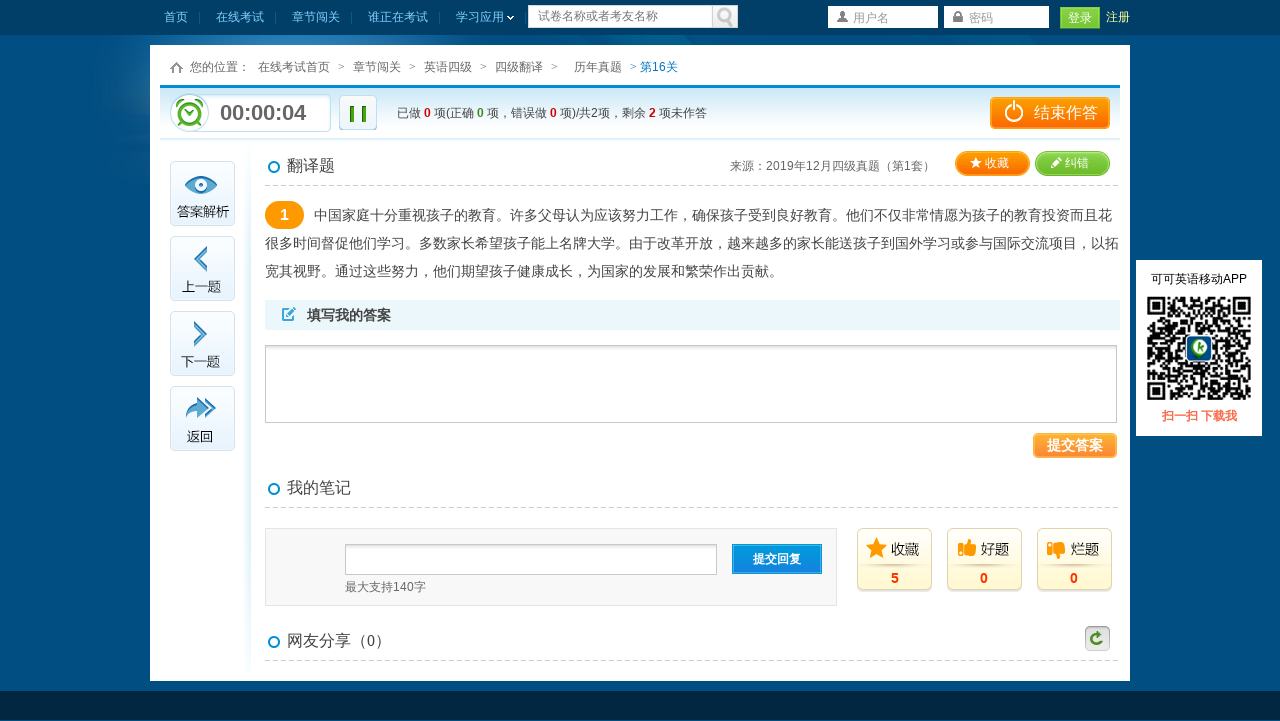

--- FILE ---
content_type: text/html;Charset=utf-8;charset=UTF-8
request_url: http://exam.kekenet.com/index.php/sec/train.html?catid=152&page=16
body_size: 8298
content:
<!DOCTYPE html PUBLIC "-//W3C//DTD XHTML 1.0 Transitional//EN" "http://www.w3.org/TR/xhtml1/DTD/xhtml1-transitional.dtd">
<html xmlns="http://www.w3.org/1999/xhtml">
<head>
<meta http-equiv="Content-Type" content="text/html; charset=utf-8" />
<title>四级翻译 历年真题 第16关_在线考试</title>
<link href="http://exam.kekenet.com/exam/css/global.css" rel="stylesheet" type="text/css" />
<link href="http://exam.kekenet.com/exam/css/css.css" rel="stylesheet" type="text/css" />
<link href="http://exam.kekenet.com/exam/css/kao.css" rel="stylesheet" type="text/css" />
<link href="http://exam.kekenet.com/exam/css/code.css" rel="stylesheet" type="text/css" />
<script type="text/javascript" src="http://exam.kekenet.com/exam/js/jquery-1.3.2.min.js"></script>
<script type="text/javascript" src="http://exam.kekenet.com/exam/js/global.js"></script>
<script type="text/javascript" src="http://exam.kekenet.com/exam/js/code.js"></script>
</head>
<body>
<div class="c_header">
<dl>
<dt><span class="l"><em><a href="/">首页</a></em><em><a href="/">在线考试</a></em><em><a href="http://exam.kekenet.com/index.php/sec.html">章节闯关</a></em><em><a href="http://xue.kekenet.com/study">谁正在考试</a></em><em><font><a href="#">学习应用</a></font>
<div class="clear_div sec_nav_s">
<ul class="clear_div">
<li class="c_1"><a href="http://ting.kekenet.com" target="_blank">听写训练</a></li>
<li class="c_2"><a href="http://word.kekenet.com" target="_blank">背单词</a></li>
<li class="c_3"><a href="http://talk.kekenet.com" target="_blank">情景会话</a></li>
<li class="c_4"><a href="http://xiu.kekenet.com" target="_blank">口语模仿</a></li>
<li class="c_5"><a href="http://xue.kekenet.com/pk" target="_blank">擂台赛</a></li>
<li class="c_6"><a href="http://xue.kekenet.com/daily" target="_blank">每日英语</a></li>
<li class="c_7"><a href="http://www.kekenet.com/soft" target="_blank">资料下载</a></li>
<li class="c_8"><a href="http://write.kekenet.com" target="_blank">作文批改</a></li>
</ul>
</div>
</em></span>
<ul class="c_search">
<form method="get" action="http://exam.kekenet.com/index.php/main/cate.html">
<li><input type="text" name="keyword" class="input_search_text h_input_text1" placeholder="试卷名称或者考友名称" value="" /></li><li><input type="submit" class="h_search_btn1" value=" " /></li>
</form>
</ul>
</dt>
<dd><form method="post" action="http://my.kekenet.com/login"><ul><li class="login"><input type="text" name="username" class="h_login_text input_search_text" value="用户名" /></li><li class="pass"><input type="text" name="password" class="h_login_text input_search_text" value="密码" /></li><li><input type="submit" class="s_login_btn" value="登录" /><a href="http://my.kekenet.com/reg">注册</a></li></ul></form></dd>
</dl>
</div>
<style type="text/css">
.box_r{position:relative;}
</style>
<div class="clear_div center_box">
<dl class="site_th" style="background:none;"><dd>您的位置：<a href="/">在线考试首页</a><samp class="china">&gt;</samp><a href="http://exam.kekenet.com/index.php/sec.html">章节闯关</a><samp class="china">&gt;</samp><a href="http://exam.kekenet.com/index.php/sec.html#9" >英语四级</a><samp class="china">&gt;</samp><a href="http://exam.kekenet.com/index.php/sec/cate.html?catid=84">四级翻译</a><samp class="china">&gt;</samp><span><a href="http://exam.kekenet.com/index.php/sec/card.html?catid=152">历年真题</a><samp class="china">&gt;</samp> 第16关</dd></dl>

<dl class="time_th">
<dd><ul class="time"><li><b id="cur_time">00:00:00</b></li></ul><span class="l"><input type="button" class="stop_btn" value=" " /></span><em class="l">已做<b class="red_b" id="status_yz">0</b>项(正确<b class="green_b" id="status_zq">0</b>项，错误做<b class="red_b" id="status_cw">0</b>项)/共2项，剩余<b class="red_b" id="status_sy">2</b>项未作答</em></dd>
<dt><a href="http://exam.kekenet.com/index.php/sec/card.html?catid=152" class="end_btn th">结束作答</a></dt>
</dl>

<div class="clear_div box_center">
<div class="box_l">
<ul class="clear_div box_nav">
<li><a href="javascript:;" class="b_1">答案解析</a></li>
<li><a href="javascript:;" class="b_2">上一题</a></li>
<li><a href="javascript:;" class="b_3">下一题</a></li>
<li><a href="http://exam.kekenet.com/index.php/sec/card.html?catid=152" class="b_4">返回</a></li>
</ul>
</div>
<!--end左边-->
<div class="box_r">
<dl class="th_line_round"><dd class="th">翻译题</dd><dt><a href="javascript:" class="coll_o_btn" target="upload">收藏</a><a href="javascript:;" class="error_btn">纠错</a></dt><span style="float:right;color:#666;margin-right:10px;" id="source"></span></dl>

<div class="que que0" qid="48576" good="0" bad="0" collect_num="5" source="2019年12月四级真题（第1套）" >
	<dl class="clear_div ti_list listen_list">
	<dt><span class="num_box"><em>1</em></span>
	<div class="question_desc">中国家庭十分重视孩子的教育。许多父母认为应该努力工作，确保孩子受到良好教育。他们不仅非常情愿为孩子的教育投资而且花很多时间督促他们学习。多数家长希望孩子能上名牌大学。由于改革开放，越来越多的家长能送孩子到国外学习或参与国际交流项目，以拓宽其视野。通过这些努力，他们期望孩子健康成长，为国家的发展和繁荣作出贡献。</div>
	</dt>
	</dl>
	<span class="answer_arrow" style="top:40px; right:30%;display:none"><img src="http://exam.kekenet.com/exam/images/ok.jpg" alt="ok" width="45" height="45" /></span>

	<!--end本题答案-->
	<div class="clear_div green_bj answer_box">
	<ul class="clear_div answer_box">
	<li><span class="l green_b">参考答案：</span><span class="r answer" answer="">Chinese families attach great importance to their children’s education. Many parents hold that they should work hard to ensure their children’s access to good education. Not only are they perfectly willing to invest in their children’s education, but they also spend much time urging them to study. Most parents expect their children to get admitted to elite universities. Owing to China’s reform and opening-up, an increasing number of parents can study abroad or participate in international exchange programs to broaden their horizons. Through these efforts, they expect their children to grow up strong and healthy and make a contribution to the nation’s development and prosperity.</span></li>
	<li><span class="l">系统解析：</span><div class="r" class="analy"></div></li>
	</ul>
	</div>
	<!--end答案-->
</div>
<div class="que que1" qid="48577" good="0" bad="0" collect_num="3" source="2019年12月四级真题（第2套）" style="display:none">
	<dl class="clear_div ti_list listen_list">
	<dt><span class="num_box"><em>2</em></span>
	<div class="question_desc">中国的家庭观念与其文化传统有关。和睦的大家庭曾非常令人羡慕。过去四代同堂并不少见。由于这个传统许多年轻人婚后继续与父母同住。今天，这个传统正在改变。随着住房条件的改善，越来越多年轻夫妇选择与父母分开住。但他们之间的联系仍然很密切。许多老年人仍然帮忙照看孙辈。年轻夫妇也抽时间探望父母，特别是在春节和中秋节等重要节日。</div>
	</dt>
	</dl>
	<span class="answer_arrow" style="top:40px; right:30%;display:none"><img src="http://exam.kekenet.com/exam/images/ok.jpg" alt="ok" width="45" height="45" /></span>

	<!--end本题答案-->
	<div class="clear_div green_bj answer_box">
	<ul class="clear_div answer_box">
	<li><span class="l green_b">参考答案：</span><span class="r answer" answer="">China’s family values are related to its cultural traditions. Harmonious extended families used to be very enviable. It was not uncommon in the past for four generations of a family to live under the same roof. According to the tradition, many young people continued to live with their parents after marriage. Today, that tradition is changing. As housing conditions improve, more and more young couples are opting to live apart from their parents. But the connections between them still remain strong. Many old people still help to look after their grandchildren. And young couples take time to visit their parents, especially during important festivals such as the Spring Festivals and the Mid-Autumn Festivals.</span></li>
	<li><span class="l">系统解析：</span><div class="r" class="analy">1.1.第一句的主干是“观念与文化传统有关”，可用“A is related to B”或“A relates to B”来翻译，即本句可译为“Chinese concepts of family are related to Chinese cultural traditions. ” 本句中的“其”译成英文时，为 避免歧义，应明确译成Chinese。<br />
2.第二句中的“曾”暗示本句要用一般过去时。“令人羡慕”可用英语中的惯用搭配 be an object of envy来翻译。“非常令人羡慕”也可简单译为be very enviable。<br />
3.第三句可译为it is not uncommon/unusual for sb.to do sth.句型，用it作形式主语，将真正的主语to do sth.置于句末，并用for 引出不定式的逻辑主语。“四代同堂”即四代人住在一起，因此本句可译为“In the past，it was not uncommon/unusual for four generations to live together.”。<br />
4.第四句说的是过去的情况，应用一般过去时。“由于”后接的是名词短语“这个传统”，故可译为 Due to 或 Because of。“婚后”可译为 after marriage/getting married或 after they got married。“继续做某事”的常见表达为 continue doing/to do sth.或 keep（on）doing sth.。<br />
5.第五句中的“今天”和“正在”暗示本句用现在进行时。“正在改变”可译为 is changing（change为动词）或is undergoing changes（change为可名词）。<br />
6.第六句具体谈现在的变化，时态用一般现在时。“随着……”可译为伴随状语，也可译为“介词 +名词短语”，即 With the improvement/betterment of housing conditions。“选择做某事”常译为 choose to do th.。“与父母分开住”的主语为“年轻夫妇”，故可译为 live apart from their parents。<br />
7.第七句中的"他们之间的联系仍然很密切"可译为 they still have a close relationship 或 their relationship remains/stays close。<br />
8.第八句中的“许多老年人”可译为 Many of the elderly/aged。“帮着做某事”常译为help（to）do sth.或 assist（sb.）in doing sth.。“孙辈”即老年人的孙子/孙女，译为 their grandchildren。<br />
9.第九句中的“抽时间做某事”可译为 take time to do sth.。“在……等重要节日”可译为 during important festivals such as/like...。</div></li>
	</ul>
	</div>
	<!--end答案-->
</div>

<dl class="blue_th_color1"><dd>填写我的答案</dd></dl>
<dl class="clear_div kao_answer">
<dt><textarea class="box_textarea input_js" id="answer_input"></textarea></dt>
<dd><input type="button" class="answer_btn" value="提交答案" /></dd>
</dl>

<dl class="th_line_round"><dd class="th">我的笔记</dd></dl>
<div class="clear_div h_one" style="margin:20px 0;">
<div class="gray_bj relay_l">
<dl class="clear_div blue_link relay_box">
<dt><img src="http://uc.kekenet.com/avatar.php?/avatar.php?size=small&uid=" alt="" width="50" height="50" /></dt>
<dd><a href="http://my.kekenet.com/user/0"></a>
<p><span class="r"><input type="button" class="bbs_btn" onclick="comment_add($('#comment_content').val())" value="提交回复" /></span><span class="l"><input type="text" id="comment_content" class="bbs_text" /></span></p>
<em>最大支持140字</em>
</dd>
</dl>
</div>
<!--end回复的左-->
<ul class="relay_tool">
<li><a href="javascript:" id="collect_btn" target="upload"><dl class="r_1"><dt>收藏</dt><dd>0</dd></dl></a></li>
<li><a href="javascript:;" id="good_que"><dl class="r_2"><dt>好题</dt><dd>0</dd></dl></a></li>
<li><a href="javascript:;" id="bad_que"><dl class="r_3"><dt>烂题</dt><dd>0</dd></dl></a></li>
</ul>
</div>
<!--end一行-->
<div id="comment_container">
		<div class="comment_box comment_box0"></div>
		<div class="comment_box comment_box1"></div>
	</div>

<script>
function comment_add(content) {
	$.ajax({
		url:'http://exam.kekenet.com/index.php/main/comment_add.html',
		type:'post',
		data:'qid='+cur_qid+'&content='+content,
		dataType:'json',
		success:function(data){
			if(data.ret==0) {
				$('#comment_content').val('');
				get_comment_list(1);
			}else {
				alert(data.msg);
			}
		}
	});
}
$('.page a').live('click', function(){
	var page = $(this).attr('page');
	get_comment_list(page);
	return false;
})
function get_comment_list(page) {
	$.ajax({
		url:'http://exam.kekenet.com/index.php/main/comment_sec_list.html',
		type:'post',
		data:'qid='+cur_qid+'&page='+page,
		success:function(data){
			$('.comment_box'+cur_index).html(data);
		}
	});
}
//好题
$('#good_que').bind('click', function(){
	$.ajax({
		url:'http://exam.kekenet.com/index.php/sec/add_good.html',
		data:'qid='+cur_qid,
		type:'post',
		success:function(data){
			if(data=='0') {
				var good = parseInt($('.que'+cur_index).attr('good')) + 1;
				$('.que'+cur_index).attr('good', good);
				$('#good_que').find('dd').text(good);
			}
		}
	});
})
//烂题
$('#bad_que').bind('click', function(){
	$.ajax({
		url:'http://exam.kekenet.com/index.php/sec/add_bad.html',
		data:'qid='+cur_qid,
		type:'post',
		success:function(data){
			if(data=='0') {
				var bad = parseInt($('.que'+cur_index).attr('bad')) + 1;
				$('.que'+cur_index).attr('bad', bad);
				$('#bad_que').find('dd').text(bad);
			}
		}
	});
})
//收藏
$('.coll_o_btn,#collect_btn').bind('click', function(){
	$.ajax({
		url:'http://exam.kekenet.com/index.php/main/collect_sec_add2.html',
		data:'id='+cur_qid,
		type:'post',
		dataType:'json',
		success:function(ret){
			if(ret.code == 0) {
				var collect_num = parseInt($('.que'+cur_index).attr('collect_num')) + 1;
				$('.que'+cur_index).attr('collect_num', collect_num);
				$('#collect_btn').find('dd').text(collect_num);
			}else{
				alert(ret.msg);
			}
		}
	});
})
</script>
</div>
<!--end右边-->
</div>
<!--end中间内容-->
</div>
<!--end中间区域-->
<!--//纠错 start-->
<div class="code_jiu h_code_btn clear_div" style="position:absolute;top:100px;">
<dl class="code_green_th"><dd class="th">提交纠错</dd><dt><input type="button" class="error_close" value=" " /></dt></dl>
<dl class="clear_div code_jiu">
<dt><span class="r">请输入您发现的错误详情</span>用户：<a href="http://my.kekenet.com/user/0"></a></dt>
<dd><textarea class="code_textarea input_js" id="jubao_content"></textarea>
<p><input type="button" class="code_orange" value="提交" onclick="add_jubao()" /><input type="button" class="code_gray" onclick="$('div.h_code_btn').slideUp();" value="取消" /></p></dd>
</dl>
</div>
<!--//纠错 end-->

<script type="text/javascript">
var public_url = 'http://exam.kekenet.com/exam/';
var catid = '152';
var page = '16';
var que_count = 2;  //试题数
var cur_index = 0;  //试题次序
var cur_qid = 48576;  //试题id
var use_time = 0;//用时
var stop_time = false;
var choiced_option_num = 0;
var correct_num = 0;//答对数
var error_num = 0;//答错数
var total_num = 2;   //总选项数
var sec_end = false;

function set_status() {
	$('#status_yz').html(choiced_option_num);
	$('#status_zq').html(correct_num);
	$('#status_cw').html(error_num);
	$('#status_sy').html(total_num-choiced_option_num);
}
function set_time() {
	if(!stop_time) {
		use_time++;
	}
	var s = use_time % 60;
	var m = Math.floor(use_time/60) % 60;
	var h = Math.floor(use_time/3600);
	if(s<10) {
		s = '0' + s;
	}
	if(m<10) {
		m = '0' + m;
	}
	if(h<10) {
		h = '0' + h;
	}
	$('#cur_time').html(h+':'+m+':'+s);
	
	setTimeout('set_time()', 1000);
}

//显示题目
function show_que() {
	if(cur_index > 0){
		$("html,body").animate({scrollTop:90},300);
	}
	$('.que').hide();
	$('.que'+cur_index).show();
	$('#good_que').find('dd').text( parseInt($('.que'+cur_index).attr('good')) );
	$('#bad_que').find('dd').text( parseInt($('.que'+cur_index).attr('bad')) );
	$('#collect_btn').find('dd').text( parseInt($('.que'+cur_index).attr('collect_num')) );
	$('#source').html($('.que'+cur_index).attr('source')?('来源：'+$('.que'+cur_index).attr('source')):'');

	$('.comment_box').hide();
	$('.comment_box'+cur_index).show();
	if($.trim($('.comment_box'+cur_index).html()) == ''){
		get_comment_list(1);
	}
}
//显示下一题
function show_next() {
	if(cur_index<que_count-1) {
		cur_index++;
		cur_qid = $('.que'+cur_index).attr('qid');
		show_que();
	}
}
//显示上一题
function show_prev() {
	if(cur_index>0) {
		cur_index--;
		cur_qid = $('.que'+cur_index).attr('qid');
		show_que();
	}
}

$('.stop_btn').bind('click', function(){
	stop_time = true;
	code.show(520, 240, 'http://exam.kekenet.com/index.php/sec/zanting.html', '暂停答题');
})
$('.exit').live('click', function(){
	if(!sec_end) {
		stop_time = false;
	}
})
//显示下一题
$('.b_3').bind('click', function(){
	show_next();
})
//显示上一题
$('.b_2').bind('click', function(){
	show_prev();
})
//显示答题
$('.b_1').bind('click', function(){
	show_que_answer();
})
//显示试题所有答案
function show_que_answer() {
	$('.que'+cur_index).find('.answer_box').show();
}
//显示某一选项答案
function show_option_answer(ix) {
	$('.option_box'+ix).find('.answer_box').show();
}
//显示当前试题所有选择项对错
function judge_que_answer() {
	$("html,body").animate({scrollTop:$('.que'+cur_index).find('.option_box').eq(0).position().top - 20},200);
	$('.que'+cur_index).find('.answer_radio').each(function(i) {
		var p = $(this),
			pp = $(this).parents('.option_box'),
			answer = $.trim(p.attr('answer')).toUpperCase(),
			right_answer = p.attr('right_answer').toUpperCase();
		if(answer==right_answer) {
			correct_num++;
			pp.find('.answer_arrow').show().children('img').attr('src', public_url+'images/ok.jpg');
		}else {
			error_num++;
			pp.find('.answer_arrow').show().children('img').attr('src', public_url+'images/error.jpg');
			add_error_que(cur_qid);
		}
		set_status();
	});
	show_que_answer();

	if(choiced_option_num>=total_num) {
		stop_time = true;
		sec_end = true;
		//答题结束
		setTimeout('show_my_result()', 2000);
	}else{
		var time = $('.que'+cur_index).find('.answer_radio').length * 3000;
		setTimeout('show_next()', time);
	}
}
//选择答案
$('.answer_radio').children('li').bind('click', function(){
	var p = $(this).parents('ul'),
		answer = $.trim(p.attr('answer'));
	if(answer != '') {  //已作答
		return false;
	}

	choiced_option_num ++;
	$(this).addClass('light');
	var choice = $(this).children('input').attr('checked', true).val().toUpperCase();
	p.attr('answer', choice);
	// p.find('.checlass').attr('disabled', true);
	p.find('.checlass').unbind('click');
	
	$('.que'+cur_index).find('.answer_radio').each(function(i) {
		if( $.trim($(this).attr('answer')) == ''){
			return false;
		}
		else if(i == $('.que'+cur_index).find('.answer_radio').length-1) {
			judge_que_answer();
		}
	});
	sec_save_ajax();
});
//翻译提交答案
$('.answer_btn').bind('click', function(){
	var pp = $('.que'+cur_index),
		p = pp.find('.answer'),
		answer = $.trim(p.attr('answer'));
	if(answer != '') {  //已作答
		return false;
	}
	
	var answer_input = $.trim($('#answer_input').val()).toLowerCase();
	if(answer_input=='') {
		alert('请输入答案');
		$('#answer_input').focus();
		return false;
	}

	choiced_option_num ++;
	var right_answer = $.trim(p.text()).toLowerCase();
	p.attr('answer', answer_input);
	if(answer_input==right_answer) {
		correct_num++;
		pp.find('.answer_arrow').show().children('img').attr('src', public_url+'images/ok.jpg');
	}else {
		error_num++;
		pp.find('.answer_arrow').show().children('img').attr('src', public_url+'images/error.jpg');
		pp.find('.answer_box').show();
		add_error_que(cur_qid);
	}
	$('#answer_input').val('');
	set_status();
	
	if(choiced_option_num>=total_num) {
		stop_time = true;
		sec_end = true;
		//答题结束
		show_my_result();
	}else{
		var time = answer_input==right_answer ? 1000 : 3000;
		setTimeout('show_next()', time);
	}
})
//我要纠错
$('.error_btn').click(function(){
	$('div.code_jiu').slideDown();
});
function add_jubao() {
	var content = $('#jubao_content').val();
	$.ajax({
		url:'http://exam.kekenet.com/index.php/main/jubao_add.html',
		type:'post',
		data:'qid='+cur_qid+'&content='+content,
		success:function(data){
			if(data=='0') {
				$('div.h_code_btn').slideUp();
				$('#jubao_content').val('');
			}else {
				alert(data);
			}
		}
	});
}
//显示成绩
function show_my_result() {
	$.ajax({
		url:'http://exam.kekenet.com/index.php/sec/train.html',
		type:'post',
		data:'catid='+catid+'&page='+page+'&use_time='+use_time+'&correct_num='+correct_num+'&error_num='+error_num+'&total_num='+total_num,
		success:function(data){
			code.show(520, 240, 'http://exam.kekenet.com/index.php/sec/result.html?'+'catid='+catid+'&page='+page+'&use_time='+use_time+'&correct_num='+correct_num+'&error_num='+error_num+'&total_num='+total_num, '我的成绩单');
		}
	});
}
//添加错题库
function add_error_que(qid) {
	$.ajax({
		url:'http://exam.kekenet.com/index.php/main/add_error_que.html',
		type:'post',
		data:'qid='+qid,
		success:function(data){
			;
		}
	})
}
$('.sound_btn, .sound_stop').bind('click', function(){
	var voice = $('.que'+cur_index).attr('voice');
	mp3play(voice, true);
});
//实时保存答案
function sec_save_ajax(){
	$.ajax({
		url: '/index.php/sec/sec_save?'+$("#frm").serialize(),
		type: 'GET',
		data: {'use_time':use_time, 'is_ajax':1},
		dataType: 'json',
		timeout: 5000
	});
}

//init
set_time();
show_que();

$(document).ready(function(){
	if(use_time > 0) {
		$('.answer_radio li.light input').click();
	}
});
</script>
<iframe src="about:blank" id="upload" name="upload" style="display:none"></iframe>
<script type="text/javascript">
function reload() {
	$('#upload').remove();
	window.location.reload();
}
</script>
<div class="clear_div footer">
<div class="clear_div footer_c">
	<dl class="clear_div footer_d">
	<dt><a href="http://www.kekenet.com/"><img src="http://xue.kekenet.com/web/images/footer/logo.gif" title="可可英语" border="0"/></a></dt>
	<dd>
	<p><a href="http://www.kekenet.com/about/">关于本站</a> - <a href="http://www.kekenet.com/about/">联系我们</a> - <a href="http://www.kekenet.com/job/">人才招聘</a> - <a href="http://www.kekenet.com/exemption/">免责条款</a> - <a href="/daily/201207/190692.shtml">意见反馈</a> - <a onclick="this.style.behavior='url(#default#homepage)';this.setHomePage('http://xue.kekenet.com');" href="#">设为首页</a> - <a class=Bottom href="javascript:window.external.addFavorite('http://xue.kekenet.com','可可学堂');">加入收藏</a></p>
	<p>Copyright &copy; 2005-2013 www.kekenet.com online services.</p>
	<p>All rights reserved.</p>
	<p>京ICP备11028623号  <script src="http://s17.cnzz.com/stat.php?id=4955462&web_id=4955462" language="JavaScript"></script></p>
	</dd>
	</dl>
</div>
<style>
#weixinwz1{width:126px; height: 320px; text-align: center; padding-bottom: 140px; position:fixed!important; position:absolute; margin-left: 496px; left: 50%; bottom:0px!important; bottom:auto; top: expression(eval(document.compatMode && document.compatMode=='CSS1Compat') ? documentElement.scrollTop+(documentElement.clientHeight - this.clientHeight):document.body.scrollTop+(document.body.clientHeight - this.clientHeight));
}
#weixinwz1 a { color: #000; display: block; padding: 10px; background: #fff;}
#weixinwz1 a:hover { color: #000; text-decoration: none; background: #ebebeb;}
#weixinwz1 img { margin: 2px 0; border-top: solid 5px #fff; border-bottom: solid 5px #fff;}

</style>

<div id="weixinwz1">
<a href="http://www.kekenet.com/topic/app/" target="_blank">
<div>可可英语移动APP</div>
<div><img height="104" src="http://img.kekenet.com/images/2014/appdown120.png" width="104"/></div>
<div><b><font color=#F86B4A>扫一扫 下载我</font></b></div>
</a>
</div>
<!--end文件底内容-->
</div>
<!--end文件底-->
<script type="text/javascript" src="http://img.kekenet.com/xue/js/jquery.cookie.js"></script>
<script type="text/javascript" src="http://img.kekenet.com/xue/js/height.js"></script>
</body>
</html>

--- FILE ---
content_type: text/html;Charset=utf-8;charset=UTF-8
request_url: http://exam.kekenet.com/index.php/main/comment_sec_list.html
body_size: 264
content:
<!-- 闯关试题的评论列表 -->

<dl class="th_line_round"><dd class="th">网友分享（<span id="comment_num">0</span>）</dd><dt><input type="button" class="refresh_btn" onclick="get_comment_list(1)" value=" " /></dt></dl>
<div class="l_list hover_bj blue_link">
	
	
</div>

--- FILE ---
content_type: text/css
request_url: http://exam.kekenet.com/exam/css/global.css
body_size: 1150
content:
*{ margin:0; padding:0;}
body{ font-family:Arial,"宋体"; font-size:12px; color:#444; line-height:1.6em;}
h1{line-height:1.3em;}
a:hover img,img{ border:none;}
ul{ list-style:none;}
input,button,select,textarea{outline:none;font-family:Arial,"宋体"; font-size:12px;}
table input,table button,table select,table textarea{ vertical-align:middle;}
textarea{resize:none}
table{ border-collapse:collapse;}
a{ text-decoration:none; color:#444;}
a:hover{ text-decoration:underline; color:#ff6600;}
/*-------------------------结束公用样式--------------------------*/
.clear_div { overflow:hidden; zoom:1;}
.clear_div2{zoom: 1;}
.clear_div2:after {content: ""; display: block;height: 0;clear: both;}
input.checlass{ margin:0 5px; margin-left:0;vertical-align:middle; _vertical-align:baseline;}
.city_select{ line-height:24px; height:24px; vertical-align:middle; color:#666;}
div.h_one{ clear:both; margin:8px 0;}
/*------------------------------star文字*/
/*标题文字*/
.th{ font-family:"微软雅黑";}
/*日期*/
.date{ float:right; font-size:12px; color:#999; font-weight:normal;}
/*左右对齐*/
.float_l{ float:left;}
.float_r{ float:right;}
/*左右间距*/
.margin_text{ margin:0 10px;}
.margin_l{ margin-left:10px;}
.margin_r{ margin-right:10px;}
/*中文*/
.china{ font-family:"宋体";}
/*提示文字*/
.red_tishi{ color:red; font-family:"宋体"; font-size:12px; margin:0 5px; font-weight:normal;}
/*链接间距*/
.margin_link a{ margin:0 6px;}
.margin_link { color:#ccc;}
/*右价格*/
.orange_r{ float:right; font-weight:bold; color:#ff6600;}
.orange_b{ color:#ff6600; font-weight:bold;}
/*12号文字*/
.font_12{ font-size:12px; font-weight:normal;}
/*蓝色链接*/
.blue_link a,.blue_text{ color:#0771bc;}
.blue_link a:hover{ color:#ff6600;}
/*文字加粗*/
.font_b{ font-weight:bold;}
/*链接下划线*/
.link_line a{ text-decoration:underline; }
.link_line a:hover{ text-decoration:none;}
/*绿色文字*/
.green_link a,.green_text,.blue_link .green_a{ color:#009900;}
.green_link a:hover,.blue_link .green_a:hover{ color:#ff6600;}
.green_big{ font-size:28px; color:#009900;}
.green_b{ color:#009900; font-weight:bold;}
/*红字加粗*/
.red_b{ color:#cc0000; font-weight:bold;}
.red_big{ font-size:28px; color:#cc0000;}
.red_text{ color:#cc0000;}
/*16号字*/
.font_16{ font-size:16px; font-weight:bold;}
/*灰字*/
.gray_text{ color:#999;}
/*橘红文字*/
.orange_text,.blue_link .orange_a,.orange_link a{ color:#ff6600;}
.blue_link .orange_a:hover,.orange_link a:hover{ color:#cc00000;}
.orange_big{ font-size:28px; color:#ff6600;}
/*灰色链接*/
.gray_link a{ color:#444;}
.gray_link a:hover{ color:#ff6600;}
/*-----------star背景边框*/
/*黄色背景*/
.yellow_bj{ border:1px solid #fedb7d; background:#fffdee;}
/*蓝色背景*/
.blue_bj{ border:1px solid #cceaf9; background:#f4fbff;}
.blue_bj2{ background:#f4fbff;}
/*灰色背景*/
.gray_bj2{ background:#f1f1f1;}
/*灰色背景*/
.gray_bj{ border:1px solid #dadada; background:#f5f5f5;}
/*灰色边框*/
.gray_border{ background:#fff; border:1px solid #dadada;}




--- FILE ---
content_type: text/css
request_url: http://exam.kekenet.com/exam/css/kao.css
body_size: 10867
content:
/*--------------------------------star考场*/
dl.h_search dd{  width:474px; clear:both;}
input.h_search_text{width:348px;}
/*----------------------------------------star首页的样式*/
/*蓝色边框*/
.blue_border{ background:#fff; border:1px solid #c9e4f0;}
/*蓝色背景*/
.blue_bj{ border:none; background:#f4fbfd;}
/*灰色背景*/
.gray_bj{ border:1px solid #e4e4e4; background:#f8f8f8;}
/*绿色背景*/
.green_bj{ border:1px solid #d8e5ce; background:#fafff7;}
/*左右宽度*/
div.h_left{ float:left; width:700px;}
div.h_right{ float:right; width:250px;}
/*一行*/
.one_list{ clear:both; margin:8px 0;}
/*---------------------star考试类别*/
table.h_class_table{ border:1px solid #c9e4f0; border-top:none; width:100%; margin:0 0 8px 0;background:url(../images/table_th.gif) repeat-x left top;}
table.h_class_table thead tr{ color:#2599d8; text-align:center; /*background:url(../images/table_th.gif) repeat-x left bottom; */height:32px; line-height:32px; overflow:hidden;}
table.h_class_table thead th{ background:url(../images/blue_line_y.gif) repeat-y right top;}
table.h_class_table td{ background:url(../images/blue_line_y.gif) repeat-y right top; padding:5px 2%; vertical-align:top;}
table.h_class_table td p{ clear:both; line-height:2em; margin:2px 0;}
table.h_class_table td p a{ padding:0 4%;_padding:0 2%; display:block;}
table.h_class_table td p a:hover{ background:#71bfe7; color:white; font-weight:bold; text-decoration:none;}
table.h_class_table td.last,table.h_class_table th.last{ background:none;}
table.h_class_table td.last{ width:21%;}
/*线标题*/
dl.h_th_line{ clear:both; height:30px; line-height:28px; background:url(../images/th_line.gif) repeat-x left bottom;}
dl.h_th_line dt{ float:right;}
a.th_more{ display:inline-block; height:15px; line-height:15px; background:url(../images/th_more.gif) no-repeat right top; padding-right:18px; color:#888; margin:6px 0 0 0;}
a.th_more:hover{ color:#ff6600; text-decoration:none; background:url(../images/th_more.gif) no-repeat right -15px;}
dl.h_th_line dd{ float:left; font-size:16px; height:30px; background:url(../images/th_blue_line.gif) no-repeat right bottom; padding:0 5px;}
dl.h_th_line div#bdshare{ vertical-align:middle; line-height:16px; height:16px; color:#777; margin:0px 0 0 0;}
a.th_mes_a{ display:inline-block; background:url(../images/tool_arrow/m.gif) no-repeat left center; padding-left:16px;}
a.th_mes_a b{ color:#ff6600; font-weight:bold; margin:0 2px;}
a.th_mes_a:hover{ background:url(../images/tool_arrow/m_h.gif) no-repeat left center; text-decoration:none; color:#ff6600;}
/*-----------------star实战演练*/
div.h_box{ clear:both; margin:0 0 8px 0; border-top:none; height:191px; overflow:hidden;}
/*标题*/
span.hot{ position:absolute; top:-3px; left:-2px;}
dl.blue_th{ border:1px solid #c9e4f0; border-top:none; border-bottom:none; clear:both; background:url(../images/h_th.png) no-repeat; height:42px; line-height:42px; position:relative;}
dl.blue_th dd{ float:left; color:#009adb; font-size:20px; text-indent:48px; font-weight:bold;}
dl.blue_th dt{ float:right; padding-right:10px; color:#fff;}
dl.blue_th dt a{ color:#fff;}
dl.blue_th dt a:hover{ color:#ff9; text-decoration:none;}
/*按钮*/
dl.d_th dt span{ padding:15px 0 0 0; display:inline-block;}
dl.d_th dt span a:hover{ text-decoration:none;}
a.th_coll_btn,a.th_again_btn,a.th_save_btn,a.th_stop_btn,a.th_my_btn{ vertical-align:middle; border:none; background:url(../images/th_btn.gif) no-repeat; height:26px; line-height:26px; display:block; float:left; margin:0 0 0 5px; width:80px; text-align:left; text-indent:26px; cursor:pointer;}
a.th_again_btn{ background-position:right top; color:white;}
a.th_again_btn:hover{text-decoration:none; background-position:right -26px; color:#fff;}
a.th_coll_btn:hover{ text-decoration:none; background-position:left -26px; color:#333;}
dt.btn a{ margin-left:6px;}
dt.btn a:hover{ color:#333; text-decoration:none;}
dt.btn a.th_my_btn:hover{ color:#fff;}
a.th_save_btn{ background:url(../images/th_btn1.gif) no-repeat -87px top;}
a.th_stop_btn{ background:url(../images/th_btn1.gif) no-repeat -172px top;}
a.th_my_btn{ color:white; background:url(../images/th_btn1.gif) no-repeat right top;}
a.th_save_btn:hover{ background-position:-87px -26px;}
a.th_stop_btn:hover{ background-position:-172px -26px;}
a.th_my_btn:hover{ background-position:right -26px;}
/*标签导航*/
div.h_y_nav{ float:left; width:90px; background:url(../images/blue_line_y.gif) repeat-y right top;}
div.h_y_nav dd{ clear:both; height:30px; line-height:30px; padding:10px 0; background:url(../images/blue_line_x.gif) repeat-x left bottom; font-size:14px;}
div.h_y_nav dd a{ display:block; height:30px; position:relative;}
div.h_y_nav dd a span{ display:block; position:absolute; top:0; left:0; width:90px; padding:0 10px;}
div.h_y_nav dd a:hover{ text-decoration:none; color:#ff9;}
div.h_y_nav dd.tab_light span{ background:#009adb url(../images/tab_th.gif) no-repeat right top;}
div.h_y_nav dd.tab_light,div.h_y_nav dd.tab_light a{ color:#fff;}
/*标签内容*/
div.h_y_box{ float:right; width:580px; padding:10px 10px 0 0;}
div.h_y_box div{ clear:both;}
.none{ display:none;}
/*二级标签导航*/
dl.s_tab_nav{ clear:both; background:url(../images/th_line.gif) repeat-x left bottom; height:30px; line-height:28px;}
dl.s_tab_nav dd{ position:relative; float:left; padding:0 10px; _width:70px; _text-align:center; _padding:0; height:30px; cursor:pointer;}
dl.s_tab_nav dd a{ color:#666;}
dl.s_tab_nav dd span{ display:block; position:absolute; width:7px; height:4px; line-height:4px; overflow:hidden; left:45%; margin:0 auto;bottom:-4px;}
dl.s_tab_nav dd.tab_light{ background:url(../images/th_line_blue.gif) repeat-x left bottom; font-weight:bold; color:#1e84cb;}
dl.s_tab_nav dd.tab_light a{ color:#1e84cb;}
dl.s_tab_nav dd.tab_light span{background:url(../images/tab_arrow.gif) no-repeat;}
dl.s_tab_nav dd.tab_light a:hover{ color:#ff6600;}
dl.s_tab_nav dd a:hover{ text-decoration:none;}
dl.s_tab_nav dt{ float:right; line-height:25px; padding:3px 3px 0 0;}
dl.s_tab_nav dt a{ display:block; text-align:center; color:#4287b8; background:url(../images/more.gif) no-repeat; width:55px; height:25px; line-height:25px; }
dl.s_tab_nav dt a:hover{ text-decoration:none; color:#111;}
/*二级标签内容*/
span.s_tab_box{ display:block; clear:both;}
ul.h_y_box{ clear:both; margin:10px 0;}
ul.h_y_box li{ padding:5px 1%; clear:both; line-height:2em; height:2em; overflow:hidden; background:url(../images/line_x.gif) repeat-x left bottom;}
ul.h_y_box li em.r{ font-style:normal; width:178px; text-align:left; color:#888;}
/*按钮*/
a.go_btn,a.my_a,a.go_o_btn{ color:#666 !important; background:url(../images/btn.png) no-repeat; width:75px; height:25px; line-height:25px; display:block; text-indent:21px; cursor:pointer; overflow:hidden; border:none;}
a.go_btn:hover,a.my_a:hover,a.go_o_btn:hover{ text-decoration:none; color:#333; background-position:left -25px;}
a.my_a{ background-position:right top;}
a.my_a:hover{ background-position:right -25px;}
a.go_o_btn{ background:url(../images/btn1.gif) no-repeat left -50px; text-indent:25px; width:82px;}
a.go_o_btn:hover{ background-position:right -75px;}
/*考场最新动态*/
ul.h_dyd{ clear:both; margin:10px 0 0 0; color:#666;}
ul.h_dyd li a{ margin:0 0 0 5px;}
ul.h_dyd li .green_a{ margin:0 5px 0 0;}
ul.h_dyd li{ clear:both; line-height:2em; height:2em; overflow:hidden; padding:4px 2% 4px 1%;}
ul.h_dyd li em.r{ width:150px; text-align:left; color:#888; font-style:normal;}
/*--------------star首页的右*/
/*登录和注册*/
dl.login_box{ clear:both; margin-bottom:8px;}
dl.login_box dt{ float:left;}
dl.login_box dd{ float:right;}
/*按钮*/
input.login_btn,input.reg_btn{ background:url(../images/login_btn.png) no-repeat; height:40px; line-height:40px; border:none; cursor:pointer; text-align:center; width:120px;}
input.login_btn:hover{ background-position:left -40px;}
input.reg_btn{ background-position:right top;}
input.reg_btn:hover{ background-position:right -40px;}
/*-star右导航*/
ul.r_class_nav{ clear:both; margin:8px 0;}
ul.r_class_nav li{ float:left; width:84px;  height:65px; border-bottom:2px solid #fff; overflow:hidden;}
ul.r_class_nav li a{ display:block; width:82px; height:65px; line-height:65px; text-align:left; cursor:pointer; text-indent:-999999px;}
ul.r_class_nav li.r_3,ul.r_class_nav li.r_6{ width:82px;}
li.r_1 a{ background:url(../images/tool_nav.png) no-repeat;}
li.r_2 a{ background:url(../images/tool_nav.png) no-repeat -84px top;}
li.r_3 a{background:url(../images/tool_nav.png) no-repeat -168px top;}
li.r_4 a{ background:url(../images/tool_nav.png) no-repeat left -67px;}
li.r_5 a{ background:url(../images/tool_nav.png) no-repeat -84px -67px;}
li.r_6 a{background:url(../images/tool_nav.png) no-repeat -168px -67px;}
li.r_1 a:hover{ background-position:-250px top;}
li.r_2 a:hover{ background-position:-334px top;}
li.r_3 a:hover{ background-position:-418px top;}
li.r_4 a:hover{ background-position:-250px -67px;}
li.r_5 a:hover{ background-position:-334px -67px;}
li.r_6 a:hover{ background-position:-418px -67px;}
/*----star右下公告*/
div.right_d{ clear:both; margin:8px 0 0 0;}
/*右线标题*/
dl.r_th,div.r_tab_nav{ clear:both; width:92%; margin:8px auto; border-bottom:2px solid #97d6f0; line-height:22px; height:22px; padding:3px 1%;}
dl.r_th dd,div.r_tab_nav dt{ float:left; background:url(../images/tool_arrow/01.gif) no-repeat left 3px; padding-left:25px; font-size:15px;}
dl.r_th dt{ float:right;}
/*右列表*/
ul.r_list{ clear:both; width:90%; margin:10px auto;}
ul.r_list li{ clear:both; line-height:2em; height:2em; overflow:hidden; padding-left:12px; background:url(../images/gray_arrow.gif) no-repeat left 10px;}
ul.r_list li .r{ color:#888;}
/*热门试卷*/
/*标签导航*/
div.r_tab_nav dt{ width:115px; text-indent:25px; padding:0; background:url(../images/tool_arrow/02.gif) no-repeat left 3px;}
div.r_tab_nav dd{ float:left; padding:2px 0; line-height:18px; height:18px;  margin:0 0 0 2px;}
div.r_tab_nav dd a{ float:left; display:block;background:#97d6f0; padding:0 12px;}
div.tab_nav dd a:hover{ text-decoration:none;}
div.r_tab_nav dd.tab_light a{ background:#38a3db; color:#fff;}
div.r_tab_nav dd.tab_light a:hover{ color:#fff900;}
/*标签内容*/
div.r_tab_box{ clear:both;}
div.r_tab_box div{ clear:both;}
ul.r_tad_list{ clear:both; width:90%; margin:10px auto;}
ul.r_tad_list .r{ color:#888;}
ul.r_tad_list li{ padding:2px 0; clear:both; overflow:hidden; line-height:2em; height:2em;}
/*考试达人*/
table.r_tad_table{ clear:both; width:92%; margin:0 auto 10px auto;}
table.r_tad_table img{ vertical-align:middle; margin:0 8px 0 0;}
table.r_tad_table td.l_text{ text-align:left;}
table.r_tad_table td.r_text{ text-align:right; color:#888;}
table.r_tad_table th.l_text{ text-align:left; padding-left:10px;}
table.r_tad_table tbody td b{ color:#ff6600; font-size:13px; margin:0 3px;}
table.r_tad_table th{ font-weight:normal; background:url(../images/blue_line_x.gif) repeat-x left bottom; height:30px; line-height:30px;}
table.r_tad_table td{ vertical-align:middle; padding:6px 3px; border-bottom:1px solid #eaf0f2; text-align:center;}
table.r_tad_table tfoot td{ border-bottom:none; padding:8px 3px 0 3px;}
/*查看更多*/
a.more_a{ color:#666 !important; display:inline-block; background:url(../images/more_arrow.gif) no-repeat; height:16px; line-height:16px; padding-left:24px;}
a.more_a:hover{ color:#ff6600 !important; text-decoration:none; background-position:left -16px;}
/*----------------------star位置标题*/
dl.site_th{ clear:both; line-height:25px; height:25px; padding:0 1% 5px 1%; background:url(../images/line_x.gif) repeat-x left bottom; overflow:hidden;}
dl.site_th dt{ float:right;}
dl.site_th dd { float:left; background:url(../images/home.gif) no-repeat left center; padding-left:20px; color:#666;}
dl.site_th dd a,dl.site_th dd span{ margin:0 8px; color:#666;}
dl.site_th dd a:hover{ color:#ff6600;}
dl.site_th dd span{ color:#0278c3;}
/*--------------star筛选*/
div.l_screen_nav{ clear:both; height:30px; line-height:30px; background:url(../images/th_line.gif) repeat-x left bottom; overflow:hidden;}
div.l_screen_nav dd{ float:left; font-size:16px; padding:0 15px; color:#777; cursor:pointer; }
div.l_screen_nav dd.tab_light{ background:#38a2db; color:white;}
/*标签内容*/
div.l_screen_box{ clear:both;}
div.l_screen_box div{ clear:both;}
ul.l_screen{ clear:both;}
ul.l_screen li{ line-height:22px; clear:both; overflow:hidden; zoom:1; background:url(../images/line_x.gif) repeat-x left bottom; padding:10px 1%;_padding:5px 1%;}
ul.l_screen li .l{ color:#666; font-weight:bold;}
ul.l_screen li .r{ float:right; width:94%;}
ul.l_screen li .r em{ font-style:normal; display:block; float:left; height:100%; padding:0 0px 0 8px;  cursor:pointer;}
ul.l_screen li .r a{ float:left; padding:0 8px 0 0px; height:100%; cursor:pointer;margin:0 4px 0 0;}
ul.l_screen li .r a:hover{ color:#333; text-decoration:none; background:#b8def1 url(../images/hover_text.gif) no-repeat right -66px;}
ul.l_screen li .r a:hover em{ background:url(../images/hover_text.gif) no-repeat left -44px;}
ul.l_screen li .r a.light{ background:#ff9900 url(../images/hover_text.gif) no-repeat right -22px; color:white;}
ul.l_screen li .r a.light em{ background:url(../images/hover_text.gif) no-repeat left top;}
/*考试动态*/
ul.r_dyd{ clear:both; width:90%; margin:10px auto;}
ul.r_dyd li{ color:#666; clear:both; margin:0px 0; padding-left:12px; background:url(../images/gray_arrow.gif) no-repeat left 10px; line-height:2em;}
ul.r_dyd li .green_a{ margin-right:8px;}
ul.r_dyd li p{ clear:both; height:2em; overflow:hidden;}
/*-------star排序*/
dl.l_xu{ clear:both; background:#f8f8f8; padding:8px 1%; height:22px; line-height:22px;}
dl.l_xu dt{ float:left;}
dl.l_xu dt a{cursor:pointer; display:inline-block; vertical-align:middle; margin:0 4px 0 0; background:url(../images/text_bj.gif) no-repeat right -22px; padding:0 10px 0 0;}
dl.l_xu dt a em{ cursor:pointer; font-style:normal; display:inline-block; padding:0 0px 0 10px;background:url(../images/text_bj.gif) no-repeat left 0px;}
dl.l_xu dt a.light{ background-position:right -66px; color:white;}
dl.l_xu dt a.light em{ background-position:left -44px;}
dl.l_xu dd{ float:right;}
dl.l_xu dd b{ color:#ff6600;}
dl.l_xu dd a{ margin-left:12px;}
/*页码*/
.page_l{ display:inline-block; background:url(../images/page_l.gif) no-repeat left center; padding-left:12px;}
.page_r{ display:inline-block; background:url(../images/page_r.gif) no-repeat right center; padding-right:12px;}
/*搜索*/
ul.l_search{ background:url(../images/l_search.png) no-repeat; width:164px; height:22px; line-height:22px; vertical-align:middle; float:left; margin:0 8px;}
ul.l_search li{ float:left;}
/*表单和按钮*/
input.l_search_text,input.l_search_btn{ border:none; background:none;vertical-align:middle;}
input.l_search_btn{ height:22px; line-height:22px; cursor:pointer; text-align:center; color:#666; width:39px; }
input.l_search_text{ height:18px; line-height:18px; padding:2px 0 2px 10px; width:114px; color:#888; }
/*------------star列表*/
div.l_list{ clear:both;}
div.hover_bj dl.hover{ background:#f6fffa;}
dl.l_list{ clear:both; padding:15px 1%; margin:1px 0; background:#fff; border-bottom:1px solid #ebebeb;}
dl.l_list dt{ padding-top:4px; float:left; width:21px;}
dl.l_list dd{ float:right; width:95%;}
dl.l_list dd em{ font-style:normal;}
dl.l_list dd em.l{ width:70%; font-size:14px; font-weight:bold; line-height:2em;}
dl.l_list dd em.l p{ clear:both; font-weight:normal; line-height:2em; font-size:12px; color:#666;}
dl.l_list dd em.l p em{ margin:0 20px 0 0;}
dl.l_list dd em.r{  margin:0; padding:20px 0 0 0; width:190px;}
/*按钮*/
a.down_a,a.my_a_o{ background:url(../images/btn.gif) no-repeat left top; width:90px; height:30px; line-height:30px; text-align:left; cursor:pointer; border:none; color:white; text-indent:30px; display:block;}
a.my_a_o:hover{ text-decoration:none; color:#fff; background-position:left -30px;}
a.down_a{ background-position:right top; color:#555;}
a.down_a:hover{ background-position:right -30px; text-decoration:none; color:#555;}
/*图标*/
a.people_a,a.mes_a{ color:#ff6600 !important; font-size:12px; margin:0 10px; vertical-align:middle; background:url(../images/tool_arrow/t_1.gif) no-repeat left center; padding-left:13px;}
a.people_a:hover{ text-decoration:none; background:url(../images/tool_arrow/t_1h.gif) no-repeat left center;}
a.mes_a{background:url(../images/tool_arrow/t_2.gif) no-repeat left center;}
a.mes_a:hover{text-decoration:none; background:url(../images/tool_arrow/t_2h.gif) no-repeat left center;}
/*推荐和热*/
span.jian_arrow,span.hot_arrow{ display:block; float:left; vertical-align:middle; overflow:hidden; line-height:21px;text-align:left; text-indent:-999999px; background:url(../images/text.jpg) no-repeat; width:21px; height:21px;}
span.hot_arrow{ background-position:left -21px;}
/*----------------------------star详情页*/
div.display_about{ float:left; width:380px;}
dl.display_about{ clear:both;}
dl.display_about dt{ clear:both; line-height:2em; background:url(../images/line_x.gif) repeat-x left bottom; padding:0 0 10px 0;}
dl.display_about dt em{ font-style:normal; margin-left:40px;}
dl.display_about dt p{ clear:both;}
dl.display_about dt .red_text{ font-size:18px; vertical-align:middle; line-height:1.3em; margin:0 3px;}
dl.display_about dt a{ text-decoration:underline; font-weight:bold; margin:0 2px;}
dl.display_about dd{ clear:both; padding:10px 0 0 0;}
dl.display_about dd ul{ clear:both; margin:0 0 10px 0;}
dl.display_about dd li{ float:left; width:49%; line-height:2.1em;}
dl.display_about dd div{ padding-top:8px; clear:both; text-align:right;}
dl.display_about dd p{ margin:10px 0; clear:both; line-height:35px; height:35px; padding:18px 0; text-align:center; background:#f6fdf4;}
/*按钮*/
input.coll_btn{ border:none; cursor:pointer; background:url(../images/coll_btn.png) no-repeat; width:110px; height:35px; line-height:35px;}
input.coll_btn:hover{ background-position:left -35px;}
input.go_btn,input.down_btn,input.look_btn{ border:none; cursor:pointer; background:url(../images/d_btn.png) no-repeat left top; width:110px; height:35px; line-height:35px; vertical-align:middle; margin:0 5px;}
input.go_btn:hover{ background-position:left -35px;}
input.down_btn{ background-position:-122px top;}
input.down_btn:hover{ background-position:-122px -35px;}
input.look_btn{ background-position:right top;}
input.look_btn:hover{ background-position:right -35px;}
/*图标*/
.buy_a,.num_text{ margin-left:20px; padding-left:20px; background:url(../images/tool_arrow/t_3.gif) no-repeat left center;}
.buy_a:hover{background:url(../images/tool_arrow/t_03.gif) no-repeat left center;}
.num_text{background:url(../images/tool_arrow/t_4.gif) no-repeat left center;}
.num_text:hover{background:url(../images/tool_arrow/t_04.gif) no-repeat left center;}
/*-----------star全部评论*/
div.bbs_nav{ background:#fff; border-bottom:1px solid #b8dae9;}
div.bbs_nav dd{ background:#e1f0f6; margin:0 4px 0 0;}
/*标签内容*/
div.bbs_box{ clear:both;}
div.bbs_box div{ clear:both;}
dl.bbs_list{ clear:both; border-bottom:1px solid #ebebeb; padding:15px 1%;}
dl.bbs_list dt{ float:left; width:50px; padding:5px 0 0 0;}
dl.bbs_list dd{ float:right; width:90%; line-height:1.8em; color:#666;}
dl.bbs_list dd p{ clear:both;line-height:1.8em;}
dl.bbs_list dd em{ clear:both; display:block; font-style:normal; line-height:1.8em; color:#777;}
dl.bbs_list dd em span{ color:#ff6600;}
div.bbs_box .page{ text-align:right; margin:0; width:100%; padding:15px 0;}
/*讨论列表*/
div.l_bbs dl.bbs_list dt{ padding:0;}
div.l_bbs dl.bbs_list a{ margin:0 5px;}
div.l_bbs dl.bbs_list dd{ width:89%;}
div.l_bbs dl.bbs_list a.green_a{ margin:0;}
div.l_bbs dl.bbs_list span.orange_text{ margin:0 5px;}
/*回复框*/
div.relay_box{ clear:both; margin:10px 0;}
dl.relay_box{ clear:both; width:95%; margin:20px auto;}
dl.relay_box dt{ float:left; width:50px;}
dl.relay_box dd{ float:right; width:90%; line-height:1.4em; color:#666;}
dl.relay_box dd a{ margin:0 10px 0 0;}
dl.relay_box dd p{ clear:both; padding:5px 0 0 0;}
dl.relay_box dd em{ clear:both; display:block; font-style:normal; padding-top:4px;}
/*表单和按钮*/
input.bbs_btn{ color:white; text-align:center; border:none; cursor:pointer; background:url(../images/bbs_btn.gif) no-repeat; width:90px; line-height:30px; height:30px; font-weight:bold;}
input.bbs_btn:hover{ background-position:left -30px;}
input.bbs_text{ color:#777; background:#fff url(../images/input_text.gif) repeat-x left top; border:1px solid #c9c9c9; line-height:15px; height:15px; padding:7px 5px; width:480px;}
/*小回复框*/
div.relay_l dl.relay_box{ margin:10px auto;}
div.relay_l dl.relay_box dt{ padding-top:4px;}
div.relay_l dl.relay_box dd{ width:88%;}
div.relay_l input.bbs_text{ width:360px;}
/*-----------------------------------star章节训练-关卡列表*/
/*趣味考场*/
div.kao_nav{ clear:both; margin:8px 0 0 0; background:url(../images/tool_box.png) no-repeat; height:93px;}
dl.kao_nav{ clear:both; padding:8px 0 0 0;}
dl.kao_nav dt{ float:left; width:185px; line-height:85px; height:85px; text-indent:-9999999px;}
dl.kao_nav dd{ float:right; width:80%;}
dl.kao_nav dd ul{ clear:both; padding-right:1%;}
dl.kao_nav dd li{ float:left; width:16.6%; text-align:center;}
dl.kao_nav dd li a{ line-height:70px; overflow:hidden; text-align:left; text-indent:-999999px; display:block; width:70px; height:70px; line-height:70px; overflow:hidden; cursor:pointer; margin:0 auto;}
a.k_1{ background:url(../images/tool_nav1.png) no-repeat;}
a.k_2{ background:url(../images/tool_nav1.png) no-repeat -70px top;}
a.k_3{ background:url(../images/tool_nav1.png) no-repeat -140px top;}
a.k_4{ background:url(../images/tool_nav1.png) no-repeat -210px top;}
a.k_5{ background:url(../images/tool_nav1.png) no-repeat -280px top;}
a.k_6{ background:url(../images/tool_nav1.png) no-repeat -350px top;}
a.k_1:hover{ background-position:left -70px;}
a.k_2:hover{ background-position:-70px -70px;}
a.k_3:hover{ background-position:-140px -70px;}
a.k_4:hover{ background-position:-210px -70px;}
a.k_5:hover{ background-position:-280px -70px;}
a.k_6:hover{ background-position:-350px -70px;}
/*--star大标题*/
dl.d_th{ margin:10px 0; clear:both; background:url(../images/d_th_x.gif) repeat-x left -53px; height:53px; line-height:35px; }
dl.d_th dd{ float:left; color:white; height:53px; background:url(../images/d_th_blue.png) no-repeat right -53px; padding:0 55px 0 0; font-size:20px; line-height:35px; font-weight:bold;}
dl.d_th dd em{ font-style:normal; vertical-align:middle; font-size:15px; font-weight:normal;}
dl.d_th dd span{ display:block; float:left; background:url(../images/d_th_blue.png) no-repeat left top; padding:0 0 0 60px;}
dl.d_th dt{ float:right; background:url(../images/d_th_x.gif) no-repeat right top; height:53px; padding-right:10px;}
/*二级标题*/
dl.kao_t_th{ padding:0 10px; clear:both; margin:10px 0;}
dl.kao_t_th dt{ float:left; width:580px; line-height:2em;}
dl.kao_t_th dt p{ clear:both; padding-top:3px;}
dl.kao_t_th dt span.r{ padding-top:10px;}
dl.kao_t_th dd{ float:right; padding:15px 0 0 0;}
dl.kao_t_th dt em{ font-style:normal;}
dl.kao_t_th dt span.l{ width:78%;}
dl.kao_t_th dt b{ color:#ff6600; margin:0 2px;}
dl.kao_t_th dd span{ margin-left:20px; padding-left:15px; display:inline-block;}
span.f_1{ background:url(../images/tool_arrow/1.gif) no-repeat left center;}
span.f_2{ background:url(../images/tool_arrow/2.gif) no-repeat left center;}
span.f_3{ background:url(../images/tool_arrow/3.gif) no-repeat left center;}
/*按钮*/
a.star_btn{ display:block; border:none; cursor:pointer; background:url(../images/star_btn.gif) no-repeat; width:120px; height:35px; line-height:35px; color:white; text-align:left; text-indent:36px; font-size:18px;}
a.star_btn:hover{ text-decoration:none; color:#fff; background-position:left -35px;}
/*进度*/
div.bar{ float:left; background:url(../images/bar.gif) repeat-x left -10px; height:10px; line-height:10px; overflow:hidden; width:220px;  margin:6px 10px 0 10px;}
div.bar span{ display:block; float:left; height:10px; width:100%; background:url(../images/bar.gif) repeat-x left top;}
div.bar span.bar_90{ width:90%;}
div.bar span.bar_80{ width:80%;}
div.bar span.bar_70{ width:70%;}
div.bar span.bar_60{ width:60%;}
div.bar span.bar_50{ width:50%;}
div.bar span.bar_40{ width:40%;}
div.bar span.bar_30{ width:30%;}
div.bar span.bar_20{ width:20%;}
div.bar span.bar_10{ width:10%;}
div.bar span.bar_0{ width:0;}
/*颜色标题*/
dl.blue_th_color{ clear:both;  margin:10px 0; height:32px; line-height:32px; overflow:hidden; background:#e1f2fa; padding:0 2%;}
dl.blue_th_color dt{ float:right;}
dl.blue_th_color dd{ color:#111; float:left; font-size:16px;}
/*颜色标题*/
dl.blue_th_color1{ clear:both; margin:10px 0; height:30px; line-height:30px; overflow:hidden; background:#ecf7fc; padding:0 2%;}
dl.blue_th_color1 dt{ float:right;}
dl.blue_th_color1 dd{ float:left; font-size:14px; font-weight:bold; background:url(../images/tool_arrow/07.gif) no-repeat left 7px; padding-left:25px;}
/*线标题*/
dl.th_line_round{ clear:both; background:url(../images/th_line_gray.gif) repeat-x left bottom; height:35px; line-height:30px; overflow:hidden; padding:0 0;}
dl.th_line_round dt{ float:right; padding-right:10px;}
dl.th_line_round dd{ float:left; background:url(../images/th_round.gif) no-repeat 3px 10px; padding-left:22px; font-size:16px;}
/*纠错按钮*/
a.error_btn,a.coll_o_btn{ display:block; float:left; color:white; text-align:left; text-indent:30px; border:none; cursor:pointer; background:url(../images/th_btn.png) no-repeat right top; width:75px; vertical-align:middle; height:25px; line-height:25px;}
a.coll_o_btn{ background-position:left top;  margin-left:10px;}
a.coll_o_btn:hover{ text-decoration:none; color:#fff; background-position:left -25px;}
a.error_btn{ margin:0 0 0 5px;}
a.error_btn:hover{ color:#fff; text-decoration:none; background-position:right -25px;}
/*-------------------------------star滚动*/
.jcarousel-skin-tango {width:100%; margin:18px 0 30px 0px; height:70px; padding:0px 0 0 0; overflow:hidden;}
.jcarousel-skin-tango .jcarousel-container-horizontal { width:920px;padding:0 20px 0 20px;}
/*按钮*/
.jcarousel-skin-tango .jcarousel-prev-horizontal {position:absolute;top:12px;left:0px;cursor: pointer; width:17px;height:44px;background:url(../images/btn_r.png) no-repeat;}
.jcarousel-skin-tango .jcarousel-next-horizontal {position:absolute;top:12px;right:0px;cursor: pointer;width:17px;height:44px;background:url(../images/btn_r.png) no-repeat right top;}
.jcarousel-skin-tango .jcarousel-next-horizontal:hover{ background-position:right bottom;}
.jcarousel-skin-tango .jcarousel-prev-horizontal:hover{ background-position:left bottom;}
/*滚动内容宽度*/
.jcarousel-skin-tango .jcarousel-clip-horizontal { overflow:hidden; width:920px;height:100%;}
.jcarousel-skin-tango .jcarousel-clip-vertical { width:100px; height:100%;}
.jcarousel-skin-tango .jcarousel-item { width:100px; height:100%;}
.jcarousel-skin-tango .jcarousel-clip { overflow: hidden;}
.jcarousel-skin-tango .jcarousel-item-horizontal {margin-left: 7px; margin-right: 8px;}
.jcarousel-skin-tango .jcarousel-direction-rtl .jcarousel-item-horizontal {margin-left:7px;  margin-right:8px;}
/*文字内容设置*/
span.t_pic{ position:absolute; top:6px; right:6px;}
ul.kao_box dl{ clear:both; width:100px; height:70px; text-align:center; position:relative; margin:0; background:url(../images/box.png) no-repeat right top;}
ul.kao_box dt{ font-weight:bold; color:#444; clear:both; text-align:center; line-height:1.3em; font-size:16px; padding:15px 0 5px 0;}
ul.kao_box dd{ color:#666; clear:both; line-height:1.8em;}
ul.kao_box dt a:hover{ text-decoration:none;}
ul.kao_box dl.hover{ background-position:left top;}
ul.kao_box dl.hover dt a,ul.kao_box dt a:hover{ color:#633211;}
ul.kao_box dl.hover dd{ color:#333;}
/*-------------------------------end滚动*/
div.kao_box .jcarousel-skin-tango { height:640px; margin:5px 0 10px 0; }
div.kao_box .jcarousel-skin-tango .jcarousel-prev-horizontal,div.kao_box .jcarousel-skin-tango .jcarousel-next-horizontal{ top:290px;}
div.kao_box ul.kao_box dl{ margin:17px 0;}
/*--------------------------------star章节训练-首页*/
/*向导：*/
dl.kao_d_nav{ clear:both; margin:10px auto 18px auto; width:98%;}
dl.kao_d_nav dt{ float:left; font-size:14px;}
dl.kao_d_nav dd{ float:right; width:95%;}
dl.kao_d_nav dd em{ font-style:normal; float:left; cursor:pointer; padding:0 0 0 15px; height:25px; line-height:25px;background:url(../images/text_bj.jpg) no-repeat left -50px;}
dl.kao_d_nav dd a{ float:left; display:block; height:25px; line-height:25px; padding:0 15px 0 0; background:url(../images/text_bj.jpg) no-repeat right -75px; margin:0 6px 0 0;}
dl.kao_d_nav dd a:hover{ text-decoration:none;}
dl.kao_d_nav dd a.light{ background-position:right -25px; color:white;}
dl.kao_d_nav dd a.light em{ background-position:left top;}
/*线标题*/
dl.th_line_arrow{ clear:both; background:url(../images/th_line_gray.gif) repeat-x left bottom; height:33px; line-height:30px; overflow:hidden; margin:10px 0;}
dl.th_line_arrow dt{ float:right;}
dl.th_line_arrow dd{ float:left; height:33px; background:url(../images/th_blue_x.gif) repeat-x left bottom; font-size:16px;}
dl.th_line_arrow dd span{ display:block; float:left; padding:0 10px 0 22px; background:url(../images/th_arrow_g.gif) no-repeat 5px 12px;}
/*校园考试*/
ul.l_kao_box{ clear:both; margin:10px 0;}
ul.l_kao_box li{ height:80px; margin:5px 0; overflow:hidden; float:left; width:19.9%;}
ul.l_kao_box dl{ clear:both; margin:0 auto; background:url(../images/box.jpg) no-repeat right top; width:180px; height:80px; text-align:center;}
ul.l_kao_box dt{ color:#1d7419; text-transform:uppercase; padding:8px 0 5px 0; line-height:1.3em; font-size:16px;}
ul.l_kao_box dt a{color:#1d7419;}
ul.l_kao_box dd,ul.l_kao_box dd p{ clear:both; text-align:center; line-height:1.7em;}
ul.l_kao_box dt a:hover{ text-decoration:none; color:#ff5500;}
ul.l_kao_box li.hover dl{ background-position:left top;}
ul.l_kao_box li.hover dt,ul.l_kao_box li.hover dt a{color:#ff5500;}
/*----------------------------------star专项训练-翻译*/
/*头文件*/
div.c_header{ clear:both; color:#83d2ff; height:35px; line-height:35px; background:#013e68; margin-bottom:10px;}
div.c_header a{ color:#83d2ff;}
div.c_header a:hover{ color:#ffea39; text-decoration:none;}
div.c_header dl{ clear:both; width:980px; margin:0 auto;background:#013e68; height:100%;}
div.c_header dt{ color:#035e86; float:left;}
div.c_header dt a{ margin:0 8px;}
ul.c_search{ margin-top:5px; float:left; background:url(../images/h_search.jpg) no-repeat; width:210px; line-height:23px; height:23px;}
div.c_header dd{ float:right;}
div.c_header dd b{ color:#ffc436;}
div.c_header dd b a{color:#ffc436; display:inline; margin:0; padding:0;}
div.c_header dd b a:hover{ color:#fff900;} 
ul.c_search li{ float:left;}
a.h_1,a.h_2{ display:inline-block; padding-left:16px; margin-left:12px; background:url(../images/tool_arrow/001.gif) no-repeat left center;}
a.h_2{background:url(../images/tool_arrow/002.gif) no-repeat left center;}
a.h_1:hover{ background:url(../images/tool_arrow/001_h.gif) no-repeat left center;}
a.h_2:hover{ background:url(../images/tool_arrow/002_h.gif) no-repeat left center;}
/*表单和按钮*/
input.h_input_text1,input.h_search_btn1{ background:none; border:none; vertical-align:middle;}
input.h_search_btn1{ width:26px; height:23px; line-height:23px; cursor:pointer;}
input.h_input_text1{ width:174px; color:#888; line-height:17px;  line-height:17px; padding:3px 0 3px 10px;}
/*---------------------------star二级导航*/
div.c_header dl em{ font-size:12px; z-index:11; margin:0 2px; display:block; float:left; position:relative; font-style:normal; background:url(../images/header_line.gif) no-repeat right center; padding:0 12px;}
div.c_header dl em font{font-size:12px; display:block; float:left; padding-right:10px; background:url(../images/sec_arrow.gif) no-repeat right center;}
div.c_header dl em.hover{ background:#014e82; font-weight:bold; color:white;}
div.c_header dl em.hover a{ color:#fff;}
div.c_header dl em.hover a:hover{ color:#ff9;}
div.c_header dl em a{ margin:0;}
div.sec_nav_s{ display:none; position:absolute; top:34px; left:0; width:220px; background:#fff; border:3px solid #014e82; border-top:none;}
div.sec_nav_s a{ color:#444 !important;}
div.sec_nav_s a:hover{ color:#333 !important;}
div.sec_nav_s ul{ clear:both; width:95%; margin:8px auto;}
div.sec_nav_s li{ line-height:2em; color:#444; float:left; width:49.8%;}
div.sec_nav_s li a{ display:block; clear:both; font-weight:normal !important; width:77%; padding:0 0% 0 22%;}
div.sec_nav_s li a:hover{ color:#444; text-decoration:none;}
li.c_1 a{ background:url(../images/tool_arrow/n_6.gif) no-repeat 5px center;}
li.c_2 a{ background:url(../images/tool_arrow/n_7.gif) no-repeat 5px center;}
li.c_3 a{ background:url(../images/tool_arrow/n_1.gif) no-repeat 5px center;}
li.c_4 a{ background:url(../images/tool_arrow/n_8.gif) no-repeat 5px center;}
li.c_5 a{ background:url(../images/tool_arrow/n_3.gif) no-repeat 5px center;}
li.c_6 a{ background:url(../images/tool_arrow/n_5.gif) no-repeat 5px center;}
li.c_7 a{ background:url(../images/tool_arrow/n_2.gif) no-repeat 5px center;}
li.c_8 a{ background:url(../images/tool_arrow/n_4.gif) no-repeat 5px center;}
div.sec_nav_s li.hover{ background:#e1edf6;}
/*----star登录状态*/
div.c_header dd ul{ vertical-align:middle; padding-top:6px; float:right; line-height:22px; height:22px;}
div.c_header dd li{ float:left; margin:0 0 0 6px;}
div.c_header dd li.login,div.c_header dd li.pass{ overflow:hidden; background:url(../images/input_login.gif) no-repeat; height:22px; width:85px; padding:0 0 0 25px; line-height:22px;}
div.c_header dd li a{ margin-left:6px; color:#ff9;}
div.c_header dd li a:hover{ color:#ff6600; text-decoration:none;}
div.c_header dd li.pass{ background-position:-105px top;}
/*表单和按钮*/
input.h_login_text{ vertical-align:middle; background:none; border:none; vertical-align:middle; color:#999; line-height:16px; height:16px; padding:3px 0;}
input.s_login_btn{vertical-align:middle; border:none; color:white; background:url(../images/login_btn1.png) no-repeat; width:40px; height:22px; line-height:22px; cursor:pointer;}
input.s_login_btn:hover{ background-position:left -22px;}
/*---------star时间标题*/
dl.time_th{ clear:both; margin:0px 0; background:url(../images/time_th.gif) repeat-x left top; height:40px; padding:8px 1%; line-height:40px;}
dl.time_th dt{ float:right; padding-top:4px;_padding-top:2px;}
dl.time_th dd{ float:left;}
dl.time_th dd em{ margin-left:20px; font-style:normal;}
dl.time_th dd em b{ margin:0 3px;}
dl.time_th dd span.th{ float:left; font-size:20px; display:block; background:url(../images/tool_arrow/t_1.jpg) no-repeat left center; padding-left:35px; margin-left:10px;}
dl.list_th dd span.th em{ margin:0 5px; vertical-align:middle; font-size:16px;}
dl.list_th dd span.th{ background:url(../images/tool_arrow/t_2.png) no-repeat left center; padding-left:40px;}
/*作答时间*/
span.at_time{ display:inline-block; vertical-align:middle; margin-right:20px; font-size:18px; color:#111; background:url(../images/time.jpg) no-repeat left center; padding-left:30px;}
span.at_time b{ font-size:22px;}
/*时间*/
ul.time{ float:left; text-align:left; color:#666; text-indent:0px; background:url(../images/time_text.png) no-repeat right -39px;height:39px; line-height:39px; vertical-align:middle; margin:0 8px 0 0; padding:0 25px 0 0;}
ul.time li{ height:39px; line-height:39px; float:left; padding:0 0 0 50px;background:url(../images/time_text.png) no-repeat left top;}
ul.time li b{ font-size:22px;}
ul.time li em{ font-size:18px; font-style:normal; vertical-align:middle; margin:0;}
ul.time li em b{ color:#50a323;}
/*按钮*/
input.stop_btn{ border:none; cursor:pointer; text-align:center; background:url(../images/stop_btn.gif) no-repeat; width:38px; height:35px; line-height:35px; vertical-align:middle; margin-top:2px;}
input.stop_btn:hover{ background-position:left -35px;}
a.end_btn{ border:none; cursor:pointer; display:block; color:white; text-align:left; text-indent:44px; font-size:16px; background:url(../images/end_btn.png) no-repeat; width:120px; height:32px; line-height:32px;}
a.end_btn:hover{ text-decoration:none; color:#fff; background-position:left -32px;}
/*----star中间内容*/
div.box_center{ clear:both; margin:0px 0; padding:10px 0; background:#fff url(../images/left_blue_bj.png) no-repeat 65px top;}
div.box_l{ float:left; padding:0 0 0 10px; width:65px;}
div.box_r{ float:right; width:855px;}
/*按钮导航*/
ul.box_nav{ clear:both;}
ul.box_nav li{ clear:both; height:65px; line-height:65px; margin:10px 0; overflow:hidden;}
ul.box_nav li a{ display:block; width:100%; height:100%; cursor:pointer; text-align:left; text-indent:-999999px;}
a.b_1{ background:url(../images/l_btn.png) no-repeat;}
a.b_2{ background:url(../images/l_btn.png) no-repeat left -65px;}
a.b_3{ background:url(../images/l_btn.png) no-repeat left -130px;}
a.b_4{ background:url(../images/l_btn.png) no-repeat left -195px;}
a.b_1:hover{ background-position:right top;}
a.b_2:hover{ background-position:right -65px;}
a.b_3:hover{ background-position:right -130px;}
a.b_4:hover{ background-position:right -195px;}
/*-----------------star右*/
/*题*/
dl.ti_list{ clear:both; margin:15px 0;}
dl.ti_list dt{ clear:both; vertical-align:middle; line-height:2em; font-size:14px;}
/*线表单*/
input.input_line{ background:none; border:none; border-bottom:1px solid #ccc; padding:0 5px; height:17px; line-height:17px; vertical-align:middle; padding:3px 5px; width:50px; text-align:center; color:#666; margin:0 4px;}
/*数字框*/
span.num_box{ display:block; float:left; font-weight:bold; overflow:hidden; color:white; margin:0 10px 0 0; vertical-align:middle; font-size:16px; background:#ff9900 url(../images/num_text.jpg) no-repeat right -28px; height:28px; line-height:28px; padding:0 15px 0 0;}
span.num_box em{ font-style:normal; display:inline-block; background:url(../images/num_text.jpg) no-repeat left top; height:28px; padding:0 0 0 15px;}
/*--star填写我的答案*/
dl.kao_answer{ clear:both; margin:15px 0;}
dl.kao_answer dt{ clear:both;}
dl.kao_answer dd{ clear:both; padding:10px 3px 0 0; text-align:right;}
/*表单和按钮*/
.input_js{ background:#fff url(../images/input_text.gif) repeat-x left top; border:1px solid #c7c7c7; vertical-align:middle; color:#666;}
input.answer_btn{ border:none; cursor:pointer; text-align:center; font-size:14px; font-weight:bold; background:url(../images/ok_btn.gif) no-repeat; width:84px; height:25px; line-height:25px; color:#fff;}
input.answer_btn:hover{ background-position:left -25px;}
.box_textarea{ width:96%; padding:8px 1.7%; height:60px; line-height:2em;}
/*----star参考答案*/
div.answer_box{ clear:both; margin:10px 0; padding:10px 0; display: none;}
ul.answer_box{ clear:both; width:95%; margin:0 auto;}
ul.answer_box li{ clear:both; line-height:2em; overflow:hidden; zoom:1; margin:3px 0;}
ul.answer_box li span.l{ font-size:14px; font-weight:bold;}
ul.answer_box li span.r img{ vertical-align:middle; margin:0 0 0 10px;}
ul.answer_box li span.r{ vertical-align:middle; width:90%; font-size:14px;}
ul.answer_box li div.write{ float:left; width:99%;font-size:14px;color:#222;}
/*ul.answer_box li div.r{ width:90%; font-size:12px;}
ul.answer_box li div.r p{ clear:both;}
ul.answer_box li div.r dl{ clear:both;}
ul.answer_box li div.r dt{ float:left; width:49%;}
ul.answer_box li div.r dd{ float:right; width:49%;}
.answer_textarea{ width:94%; padding:5px 2.8%; height:80px; color:#666; line-height:2em;}*/
/*-----------star我的笔记*/
div.relay_l{ float:left; width:570px;}
/*回复工具*/
ul.relay_tool{ float:right; width:270px;}
ul.relay_tool li{ float:left; width:33.2%;}
ul.relay_tool dl{ clear:both; margin:0 auto;  width:75px; height:64px; text-align:center;}
ul.relay_tool dt{ clear:both; height:38px; line-height:38px; overflow:hidden; text-indent:-999999px;}
ul.relay_tool dd{ clear:both; height:24px; line-height:24px; font-weight:bold; text-align:center; font-size:14px; color:#f93500;}
ul.relay_tool dd a{ color:#f93500;}
ul.relay_tool dd a:hover{ color:#cc3300; text-decoration:none;}
dl.r_1{background:url(../images/mes_btn.png) no-repeat;}
dl.r_2{background:url(../images/mes_btn.png) no-repeat -75px top;}
dl.r_3{background:url(../images/mes_btn.png) no-repeat right top;}
/*刷新按钮*/
input.refresh_btn{ border:none; cursor:pointer; background:url(../images/shuo.gif) no-repeat; width:25px; height:25px; line-height:25px;}
input.refresh_btn:hover{ background-position:left -25px;}
/*--------------star网友分享*/
dl.bbs_d_list{ clear:both; padding:15px 1%; border-bottom:1px solid #ebebeb;}
dl.bbs_d_list dt{ float:left; width:50px; padding-top:4px;}
dl.bbs_d_list dd{ float:right; width:92%; line-height:1.8em; color:#666;}
dl.bbs_d_list dd p{ clear:both;}
dl.bbs_d_list dd em{ color:#999; display:block; font-style:normal; clear:both;}
a.head_a{ display:inline-block; margin-left:30px; padding-left:15px; background:url(../images/tool_arrow/t_8.gif) no-repeat left center;}
a.head_a:hover{ text-decoration:none; background:url(../images/tool_arrow/t_8h.gif) no-repeat left center;}
/*-------------------------------------star专项训练-听力*/
.content {font-size:14px;font-family:verdana,"ms song";line-height:190%;color:#282828;}
.question {font-size:14px;font-family:verdana,"ms song";line-height:190%;color:#282828;font-weight:bold;}
dl.listen_list{ position:relative;}
span.answer_arrow{ position:absolute; top:20px; right:50%;}
dl.listen_list dt span.r{ width:92%; float:left;}
dl.listen_list dd.option{clear: both; padding-left: 30px;font-size:14px;font-family:verdana,"ms song";line-height:190%;color:#282828;}
dl.listen_list dd.option span{font-weight: bold; padding-right: 5px;}
dl.listen_list dt p,dl.listen_list dd{ clear:both; line-height:2em; vertical-align:middle; font-size:14px;}
dl.listen_list dt.filloption{font-size:14px;font-family:verdana,"ms song";line-height:190%;color:#282828;}

/*听力*/
ul.kao_sound{ float:left; vertical-align:middle; margin:0 15px;}
ul.kao_sound li{ float:left;}
/*按钮*/
input.sound_btn,input.sound_stop{ border:none; background:none; vertical-align:middle;height:27px; line-height:27px; width:33px; cursor:pointer;background:url(../images/stop.jpg) no-repeat; }
input.sound_stop{ background-position:right top; width:26px;}
input.sound_btn:hover{ background-position:left -27px;}
input.sound_stop:hover{ background-position:right -27px;}
/*---------------------------star专项训练-阅读-完形.*/
dl.yue_list{ clear:both; padding-bottom:15px; background:url(../images/light_bj.gif) repeat-x left bottom;}
dl.yue_list dt.question_desc{font-size:14px;font-family:verdana,"ms song";line-height:190%;color:#282828;}

/*----------------------------------------star专项训练-词汇_2*/
/*本题答案*/
div.answer_box_s{ z-index:2; position:relative; clear:both; margin:10px 0;  padding:5px 10px; border:1px solid #c8dcea; background:#f3fbff;}
div.answer_box_s dl{ vertical-align:middle; float:left;line-height:30px;}
div.answer_box_s dt{ vertical-align:middle;font-size:14px; float:left;}
div.answer_box_s dd{vertical-align:middle; float:left; margin:0 0 0 5px;}
div.answer_box_s dt ul{ float:left;}
div.answer_box_s dt li{ float:left; background:url(../images/radio_btn.gif) no-repeat; width:70px; height:30px; line-height:30px; vertical-align:middle; margin:0 4px 0 0; font-size:14px; font-weight:bold; text-indent:10px;}
div.answer_box_s dt li input{ vertical-align:top;_vertical-align:middle; margin:8px 10px 0 0;_margin:3px 10px 0 0;}
div.answer_box_s dt li.light{ background-position:right top; color:white;}
div.answer_box_s ul.r{ padding-top:3px; float:right;}
div.answer_box_s ul.r input{ border:none; cursor:pointer; height:25px; line-height:25px;}
div.answer_box_s ul.r li{ float:left; margin:0 0 0 4px;}
/*表单和按钮*/
input.i_answer_text{ padding:6px 5px; width:320px;}
input.an_1{ background:url(../images/tool_btn.png) no-repeat; width:105px;}
input.an_1:hover{ background-position:left -25px;}
input.an_2{background:url(../images/tool_btn.png) no-repeat -105px top; width:105px;}
input.an_2:hover{ background-position:-105px -25px;}
input.an_3{background:url(../images/tool_btn.png) no-repeat -210px top; width:94px;}
input.an_3:hover{ background-position:-210px -25px;}
input.an_4{background:url(../images/tool_btn.png) no-repeat -304px top; width:127px;}
input.an_4:hover{ background-position:-304px -25px;}
input.an_5{background:url(../images/tool_btn.png) no-repeat right top; width:37px;}
input.an_5:hover{ background-position:right -25px;}
input.an_6{background:url(../images/tool_btn.gif) no-repeat; width:105px;}
input.an_6:hover{ background-position:left bottom;}
/*-------------star弹出框*/
div.code_zhong,div.code_error,div.code_coll{ display:none; position:absolute; top:-100px; left:40%; clear:both; border:1px solid #9ecae1; background:#fff url(../images/code/blue_bj.gif) repeat-x left top; width:310px;}
/*内容*/
dl.code_ok{ clear:both !important; float:none !important; width:78%; margin:00px auto 30px auto; padding-top:30px;}
dl.code_ok dt{ float:left; width:40px; padding:5px 0 0 0;}
dl.code_ok dd{ float:right; width:79%; line-height:2em;}
dl.code_ok dd p{ clear:both; padding:12px 0 0 0;}
/*按钮*/
div.h_code_btn input{ vertical-align:middle; border:none; cursor:pointer; margin:0 2px 0 0;  height:25px; line-height:25px;}
input.code_orange{background:url(../images/code/btn1.gif) no-repeat; width:85px; color:white;}
input.code_blue{background:url(../images/code/btn1.gif) no-repeat -95px top; width:95px; color:white;}
input.code_gray{background:url(../images/code/btn1.gif) no-repeat -199px top; width:76px; color:#555;}
input.code_gray_s{background:url(../images/code/btn1.gif) no-repeat right top; width:50px; color:#555;}
input.code_orange:hover{ background-position:left -25px;}
input.code_blue:hover{ background-position:-95px -25px;}
/*关闭按钮*/
div.code_close{ position:absolute; top:6px; right:2px;}
div.code_close input.code_close{ height:20px; line-height:20px;}
input.code_close{ border:none; background:url(../images/code/colse_btn.jpg) no-repeat; width:20px; height:20px; line-height:20px; overflow:hidden;}
input.code_close:hover{ background-position:left -20px;}
/*我要纠错*/
div.code_jiu{ display:none; position:absolute; top:-140px; left:40%; background:#fff; border:1px solid #5dbc3b; width:330px;}
/*标题*/
dl.code_green_th{ clear:both; float:none; width:100%; color:white; background:url(../images/code/green_th.gif) repeat-x left bottom; height:31px; line-height:31px; overflow:hidden;}
dl.code_green_th dt{ overflow:hidden; float:right; padding:5px 10px 0 0; height:16px; line-height:16px;}
dl.code_green_th dd{ float:left; font-size:15px; padding-left:14px;}
input.error_close{ border:none; width:16px; height:16px; cursor:pointer; line-height:16px; background:url(../images/code/close1.gif) no-repeat;}
input.error_close:hover{ background-position:left -16px;}
/*内容*/
div.code_jiu dl.code_jiu{ clear:both; width:90%; margin:0px auto; float:none; padding:10px 0 15px 0;}
dl.code_jiu dt{ clear:both; line-height:2em; float:none; font-size:12px;}
dl.code_jiu dt .r{ color:#ff6600;}
dl.code_jiu dd{ margin:0; width:100%; clear:both; float:none; padding:4px 0 0 0;}
dl.code_jiu dd p{ clear:both; padding:10px 0 0 0;}
.code_textarea{ width:95%; padding:5px 2%; height:80px;}
/*-------star试卷说明*/
table.about_table{ clear:both; width:100%; margin:10px auto; border:1px solid #cfe0e9; background:#fff;}
table.about_table a{ text-decoration:underline;}
table.about_table a:hover{ text-decoration:none;}
table.about_table th{ font-size:16px; background:#ecf7fc url(../images/th_arrow.gif) no-repeat 15px 13px; line-height:32px; height:32px; border-bottom:1px solid #cfe0e9; text-align:left; padding-left:30px;}
table.about_table td{border-bottom:1px solid #cfe0e9; line-height:2em; padding:5px 25px;}
table.about_table b{ color:#cc0000; margin:0 2px;}
/*----------star按钮层*/
div.btn_box{ clear:both; margin:10px 0; text-align:right;}
div.btn_box ul{ float:center;margin-left:100px; }
div.btn_box li{ float:left; margin:0 0 0 6px; font-size:15px;}
div.btn_box li a{ display:block; float:left; padding:0 10px; border:1px solid #b5d5e6; cursor:pointer; background:url(../images/btn_bj.gif) repeat-x left top; height:30px; line-height:30px;}
div.btn_box li a:hover,span.btn_a a:hover{ text-decoration:none; color:#fff; background-position:left -30px; border:1px solid #009adb;}
/*居中显示*/
span.btn_a{ padding-bottom:15px; clear:both; text-align:center; display:inline-block;font-size:15px;}
span.btn_a a{padding:0 10px; border:1px solid #b5d5e6; cursor:pointer; background:url(../images/btn_bj.gif) repeat-x left top; height:30px; line-height:30px; display:inline-block;}
/*--------star试卷得分计算*/
dl.kao_end{ clear:both; margin:10px 0; line-height:2em; padding:5px 1%; font-size:14px;}
dl.kao_end dt{ float:left; font-size:15px;}
dl.kao_end dd{ float:left;}
/*线标题*/
dl.th_line{ clear:both; height:32px; line-height:32px; padding-bottom:2px; overflow:hidden; background:#f8f8f8; border-top:2px solid #38a2db;}
dl.th_line dt{ float:right; padding:4px 10px 0 0;}
dl.th_line dt input{ vertical-align:middle; margin:0 0 0 5px; border:none; cursor:pointer; height:25px; line-height:25px;}
dl.th_line dd{ float:left; font-size:16px; padding-left:14px; vertical-align:middle;}
dl.th_line dd span{ font-size:14px; vertical-align:middle; margin:0 5px;}
/*--------------------------------------star成绩统计*/
div.i_left{ float:left; width:250px;}
div.i_right{ float:right; width:700px;}
/*成绩统计*/
div.kao_fen{ color:#000; clear:both; margin-bottom:10px; background:#faeec7 url(../images/book.jpg) repeat-x left top; padding:35px 0 0 0;}
dl.kao_fen{ clear:both; width:90%; margin:0 auto 15px auto;}
dl.kao_fen dt{ clear:both; text-align:center; line-height:2em; height:2em; padding:0 0 2px 0; background:url(../images/book_line.gif) repeat-x left bottom; font-size:16px; color:#000;}
dl.kao_fen dd{ clear:both; padding:5px 0 0 0; line-height:2em;}
dl.kao_fen dd p{ margin:4px 0; clear:both; padding:0 10%;}
dl.kao_fen dd p b{ font-size:13px; vertical-align:middle; margin:0 3px;}
dl.kao_fen dd p b.red_b{ font-size:18px;}
dl.kao_fen dd p b.green_b{ font-size:15px;}
dl.kao_fen dd div{ clear:both; background:#fff; padding:4px 0;}
dl.kao_fen dd div p{ color:#444;}
/*右标题*/
h1.display_th{ clear:both; line-height:1.3em; font-weight:normal; font-size:20px;}
/*表格*/
table.list_table{ margin:10px 0; clear:both; width:100%; background:#fff; border:1px solid #bae0ed;}
table.list_table th{ color:#2599d8; background:url(../images/table_th1.gif) repeat-x left bottom; height:31px; line-height:31px; border:1px solid #bae0ed;}
table.list_table td{ vertical-align:middle; line-height:2em; padding:3px 5px;border:1px solid #bae0ed; text-align:center; }
table.list_table td.l_text{ padding-left:15px; text-align:left;}
/*按钮*/
input.blue_btn{ color:#fff; text-align:center; border:none; cursor:pointer; font-weight:bold; background:url(../images/btn1.gif) no-repeat; width:75px; height:25px; line-height:25px;}
input.blue_btn:hover{ background-position:left -25px;}
/*做过此题的人还做过*/
ul.r_ti_list{ clear:both; margin:8px 0;}
ul.r_ti_list li{ clear:both; border-bottom:1px solid #ebebeb; padding:7px 1%; font-size:14px; font-weight:bold; line-height:25px; height:25px; overflow:hidden;}
ul.r_ti_list li .r{ font-size:12px; font-weight:normal; color:#222;}
ul.r_ti_list li .r a:hover,ul.r_ti_list li .r a{ color:#222 !important;}
ul.r_ti_list span.jian_arrow{ margin:0 10px 0 0;}
ul.r_ti_list a.people_a,ul.r_ti_list a.mes_a{ color:#999 !important;}
ul.r_ti_list a.people_a:hover,ul.r_ti_list a.mes_a:hover{ color:#ff6600 !important;}
/*----------------------------star在线考试*/
/*日期*/
div.display_date{ clear:both; margin:10px auto; width:98%; color:#666; line-height:2em;}
div.display_date span{ display:inline-block; margin:0 40px 0 0; padding-left:16px;}
div.display_date b{ color:#cc0000; margin:0 2px; vertical-align:middle; font-size:13px;}
span.d_1{ background:url(../images/tool_arrow/t_5.gif) no-repeat left center;}
span.d_2{ background:url(../images/tool_arrow/t_6.gif) no-repeat left center;}
a.d_3{ background:url(../images/tool_arrow/t_7.gif) no-repeat left center; padding-left:22px;}
a.d_3:hover{ background:url(../images/tool_arrow/t_7h.gif) no-repeat left center;}
/*文字*/
div.ti_box{ clear:both; width:98%; margin:10px auto; font-size:14px; line-height:2em;}
div.ti_box p{ clear:both;}
div.ti_box b{ color:#cc0000;}
div.ti_box em{ clear:both; display:block; font-style:normal; margin:10px 0;}
/*填写答案*/
.big_textarea{ width:840px; height:250px; padding:5px;}
span.btn_r{ clear:both; overflow:hidden; zoom:1; padding-top:8px; margin:10px auto 10px auto; width:98%; display:block;}
span.btn_r ul.r{ float:right;}
/*-----------------------star结果*/
dl.online_down{ clear:both; text-align:center; margin:20px 0;}
dl.online_down dt{ clear:both; line-height:2em; padding:0 0 20px 0; background:url(../images/d_bj.gif) no-repeat center bottom;}
dl.online_down dt b{ font-size:14px; font-weight:bold; color:#cc0000; margin:0 3px;}
dl.online_down dd { clear:both; text-align:center; padding:15px 0 3px 0;}
dl.online_down dd input{ border:none; cursor:pointer; text-align:center; height:30px; line-height:30px; width:110px; vertical-align:middle; margin:0 5px;}
/*按钮*/
input.blue_btn_l{ background:url(../images/d_btn1.png) no-repeat;}
input.blue_btn_l:hover{ background-position:left bottom;}
input.ok_btn{ color:#fff; font-size:16px;background:url(../images/d_btn1.png) no-repeat right top;}
input.ok_btn:hover{ background-position:right bottom;}
/*---------------------------------star在线考试-答案显示*/
/*分数*/
span.fen_box{ position:absolute; top:70px; right:15px; display:block;}
/*成绩*/
div.answer_box_c{ clear:both; padding-bottom:10px;}
div.answer_box_c a{ text-decoration:none;}
dl.answer_l{ margin-top:8px; float:left; text-align:center; background:url(../images/box.gif) no-repeat; width:100px; height:84px; overflow:hidden;}
dl.answer_l dt{ clear:both; height:50px; line-height:50px; color:#641212; font-size:25px; font-weight:bold;}
dl.answer_l dd{ clear:both; line-height:34px; font-size:14px; font-weight:bold; overflow:hidden; height:34px;}
dl.answer_r{ float:right; width:86%; line-height:2em;}
dl.answer_r dt{ clear:both;}
dl.answer_r dt ul{ clear:both;}
dl.answer_r dt li{ float:left; width:33%; line-height:2em; height:2em; overflow:hidden; margin:5px 0;}
dl.answer_r p{ clear:both; padding:2px 0 0 0;}
dl.answer_r p a:hover{ text-decoration:none; color:#333;}
a.look_btn_l,a.look_btn_r{ display:block; float:left; margin:0 10px 0 0; cursor:pointer; border:none; text-align:left; text-indent:30px; height:25px; line-height:25px; width:150px; background:url(../images/d_btn2.gif) no-repeat;}
a.look_btn_r{ background-position:right top; text-indent:26px;}
a.look_btn_r:hover{ background-position:right bottom;}
a.look_btn_l:hover{ background-position:left bottom;}
/*--------star修改分数*/
div.answer_modify{ width:95%; margin:5px auto; clear:both;}
div.answer_modify input{ vertical-align:top;}
div.answer_modify ul{ float:left; padding:4px 8px; line-height:23px;}
div.answer_modify li{ float:left; vertical-align:middle; margin:0 5px;_margin:0 1px;}
/*表单和按钮*/
input.modify_text{ border:1px solid #ccc; background:#fff; width:50px; text-align:center; color:#555; height:16px; line-height:16px; padding:2px 0; vertical-align:middle;}
input.add_btn,input.reduce_btn,input.modify_btn{ border:none; height:22px; line-height:22px; cursor:pointer; text-align:center; color:white; background:url(../images/s_btn.gif) no-repeat; width:22px;}
input.add_btn:hover{ background-position:left -22px;}
input.reduce_btn{ background-position:-26px top;}
input.reduce_btn:hover{ background-position:-26px -22px;}
input.modify_btn{ font-weight:bold; width:50px; background-position:right top;}
input.modify_btn:hover{ background-position:right bottom;}
/*弹出层*/
div.code_box{ clear:both; position:relative;}
/*-------------------------star文字的样式*/
/*绿色*/
.green_link a,.green_a{ color:#267c1b;}
.green_link a:hover{ color:#ff6600;}
.green_b{ color:#3b891b; font-weight:bold;}
/*数字*/
.r_num{ display:block; float:left; background:url(../images/num.gif) no-repeat left -15px; margin:5px 10px 0 0; overflow:hidden; width:20px; height:15px; line-height:15px; text-align:center; color:white;}
.light .r_num{ background-position:left top;}
/*左右对齐*/
.r{ float:right;}
.l{ float:left;}
/*中文*/
.th_china{ color:#444; font-size:12px; font-weight:normal; font-style:normal; vertical-align:middle; margin:0 0 0 15px; font-family:Arial,"宋体";}
.th_china b{ color:#cc0000; margin:0 2px;}
/*-------------star小星星*/
span.star_s{ display:inline-block; vertical-align:middle; width:49px; height:8px; line-height:8px; overflow:hidden; font-size:0; background:url(../images/star.gif) no-repeat;}
span.star_s_4_5{ background-position:left -8px;}
span.star_s_4{ background-position:left -16px;}
span.star_s_3_5{ background-position:left -24px;}
span.star_s_3{ background-position:left -32px;}
span.star_s_2_5{ background-position:left -40px;}
span.star_s_2{ background-position:left -48px;}
span.star_s_1_5{ background-position:left -56px;}
span.star_s_1{ background-position:left -64px;}
span.star_s_0_5{ background-position:left -72px;}
/*----star广告条*/
.adv_o{ clear:both; margin:8px 0;}
.adv_t{ clear:both; margin:0 0 8px 0;}
.adv_d{ clear:both; margin:8px 0 0 0;}



--- FILE ---
content_type: text/css
request_url: http://exam.kekenet.com/exam/css/code.css
body_size: 1076
content:
@charset "utf-8";
/*---------------------------------star弹出层*/
#code{width:100%; height:auto; position:absolute; top:0px; left:0px; z-index:8001;}
/*窗口黑色背景*/
#code .code_bg{width:100%; height:auto; position:absolute; top:0px; left:0px; z-index:8002; background-color:#000000; filter:alpha(opacity=50);-moz-opacity:0.5;-khtml-opacity:0.5;opacity:0.5;}
/*弹出框的大小设置*/
#code .code_show{width:760px; background:#fff; border:2px solid #014e84; padding:0px; position:relative; top:200px; left:500px; z-index:8003;}
/*标题*/
#code .code_title{clear:both; color:#fff;overflow:hidden; background:url(../images/code/code_th.gif) repeat-x; height:30px; line-height:30px;}
#code .code_title strong{float:left; text-transform:uppercase; padding-left:14px; font-size:16px; font-family:"微软雅黑"; font-weight:normal;}
/*关闭按钮*/
#code .code_title .exit{ float:right; margin:6px 10px 0 0;display:block;border:none;cursor:pointer; text-align:center; text-indent:-99999px; background:url(../images/code/close.gif) no-repeat; width:16px; height:16px; line-height:16px;}
#code .code_title .exit:hover{ background-position:left bottom;}
/*----------------star内容*/
/*表格*/
table.code_table{ clear:both; margin:25px auto 10px auto;}
table.code_table td{ vertical-align:middle; line-height:2em; padding:5px 5px;}
table.code_table td.r_text{ text-align:right;}
table.code_table td font a{ margin:0 6px;}
table.code_table td font{ font-size:12px; font-style:normal; color:#999;}
table.code_table td em{ font-style:normal; margin:0 20px 0 6px;}
table.code_table td em b{ color:#cc0000; margin:0 2px;}
table.code_table td .green_b{ vertical-align:middle; font-size:18px; margin:0 3px;}
/*------------------------------star按钮层*/
div.code_btn{ background:url(../images/th_line_gray.gif) repeat-x left top; clear:both; text-align:center; padding:15px 0; width:95%; margin:15px auto 10px auto;}
div.code_btn input{ vertical-align:middle; border:none; cursor:pointer; margin:0 5px;  height:25px; line-height:25px;}
input.code_orange{background:url(../images/code/btn1.gif) no-repeat; width:85px; color:white;}
input.code_blue{background:url(../images/code/btn1.gif) no-repeat -95px top; width:95px; color:white;}
input.code_gray{background:url(../images/code/btn1.gif) no-repeat -199px top; width:76px; color:#555;}
input.code_gray_s{background:url(../images/code/btn1.gif) no-repeat right top; width:50px; color:#555;}
input.code_orange:hover{ background-position:left -25px;}
input.code_blue:hover{ background-position:-95px -25px;}
input.code_gray:hover{ background-position:-199px -25px;}
input.code_gray_s:hover{ background-position:right -25px;}
/*-----------star修改成绩*/
div.code_ok{ clear:both; text-align:center; vertical-align:middle; line-height:40px; margin:50px 0 0 0;}
div.code_ok img{ vertical-align:middle; margin:0 10px 0 0;}
div.code_ok b{ color:#cc0000; font-size:14px; font-weight:bold; margin:0 3px;}

--- FILE ---
content_type: application/javascript
request_url: http://exam.kekenet.com/exam/js/global.js
body_size: 4616
content:
$(function(){
	//头文件的第一个li不要背景线
	$('ul.header li:first').addClass('first');
	//文本框
	$("input.input_search_text").focus(function(){         // 地址框获得鼠标焦点
		if($(this).val()==this.defaultValue){
			$(this).val("");
		}
	});
	$("input.input_search_text").blur(function(){		  // 地址框失去鼠标焦点
		if($(this).val()==""){
			$(this).val(this.defaultValue);
		}
	});
	//主导航
	$('ul.nav li:last,ul.college_nav li:last').addClass('last');
	//二级主导航
	$('ul.nav li:has(dl)').mousemove(function(){
		$(this).addClass('li_hover');
		$(this).find('dl.sec_nav').slideDown();//you can give it a speed
	});
	$('ul.nav li:has(dl)').mouseleave(function(){
		$(this).removeClass('li_hover');
		$(this).find('dl.sec_nav').slideUp("fast");
	});
	$('ul.nav li:has(div)').mousemove(function(){
		$(this).addClass('li_hover');
		$(this).find('div.mune_nav').slideDown();//you can give it a speed
	});
	$('ul.nav li:has(div)').mouseleave(function(){
		$(this).removeClass('li_hover');
		$(this).find('div.mune_nav').slideUp("fast");
	});
	//表单经过变色
	$('.input_js').hover(function(){
		$(this).addClass('input_js_h');
	},function(){
		$(this).removeClass('input_js_h');
	});
	//开始标签，需点击才有变化的
	var $tab_dd = $("div.tab_c_nav dl dd")
	$tab_dd.click(function(){
		$(this).addClass("tab_light").siblings().removeClass("tab_light");
		var index = $tab_dd.index(this);
		$("div.tab_c_box > div").eq(index).show().siblings().hide();
	}).hover(function(){
		$(this).addClass("tab_hover");
	},function(){
		$(this).removeClass("tab_hover");
	});
	//开始标签
	var tab_menu_dd = $('div.tab_nav dl dd');
	tab_menu_dd.mouseover(function() {
		$(this).addClass('tab_light')
		.siblings()
		.removeClass('tab_light');
		var index = tab_menu_dd.index(this);
		$('div.tab_box div').eq(index)
		.show()
		.siblings()
		.hide();
	})
	.hover(function() {
		$(this).addClass('tab_hover');
	}, function() {
		$(this).removeClass('tab_hover');
	}
	);
	//开始标签，需点击才有变化的
	var $tab_li = $("dl.tab_nav dd")
	$tab_li.mouseover(function(){
		$(this).addClass("tab_light").siblings().removeClass("tab_light");
		var index = $tab_li.index(this);
		$("span.tab_box > span").eq(index).show().siblings().hide();
	}).hover(function(){
		$(this).addClass("tab_hover");
	},function(){
		$(this).removeClass("tab_hover");
	});
	//第一个数字高亮显示
	$('ul.h_r_tad').each(function() {
		$(this).children('li:first').addClass('light')
	});
	//头三个数字高亮显示
	$('ul.r_tad').each(function() {
		$(this).children('li:lt(3)').addClass('light')
	});
	//筛选
	$('ul.l_screen li span.r a,dl.l_xu dt span.l a,dl.kao_d_nav dd a').click(function(){
		$(this).addClass('light').siblings().removeClass('light');
	});
	//经过背景
	$('div.hover_bj dl').hover(function(){
		$(this).addClass('hover');
	},function(){
		$(this).removeClass('hover');
	});
	//经过背景
	$('ul.jcarousel-skin-tango li dl,ul.l_kao_box li').hover(function(){
		$(this).addClass('hover');
	},function(){
		$(this).removeClass('hover');
	});
	//选择答案
	$('ul.answer_radio li input[type=radio]').click(function(){
		$(this).parent().addClass('light').siblings().removeClass('light');
	});
	//关闭弹出框
	$('input.code_close').click(function(){
		$(this).parent().parent('div.h_code_btn').slideUp();
	});
	//弹出重点题库
	$('input.an_1').click(function(){
		$('.h_code_btn').hide();
		$(this).parent().parent().siblings('div.code_zhong').slideDown();
	});
	//加入错题集
	$('input.an_2').click(function(){
		$('.h_code_btn').hide();
		$(this).parent().parent().siblings('div.code_error').slideDown();
	});
	//收藏该试题
	$('input.an_6').click(function(){
		$(this).parent().parent().siblings('div.code_coll').slideDown();
	});
	//我要纠错
	$('input.an_3').click(function(){
		$('.h_code_btn').hide();
		$(this).parent().parent().siblings('div.code_jiu').slideDown();
	});
	//关闭纠错
	$('input.error_close').click(function(){
		$(this).parent().parent().parent('div.h_code_btn').slideUp();
	});
	//头文件二级导航
	$('div.sec_nav_s li').hover(function(){
		$(this).addClass('hover');
	},function(){
		$(this).removeClass('hover');
	});
	$('div.c_header dl em:has(div)').hover(function(){
		$(this).addClass('hover');
		$(this).children('div.sec_nav_s').slideDown();
	},function(){
		$(this).removeClass('hover');
		$(this).children('div.sec_nav_s').slideUp();
	});
});

--- FILE ---
content_type: application/javascript
request_url: http://exam.kekenet.com/exam/js/code.js
body_size: 1086
content:
var code = {
	show : function(width, height, url, title){
		var w = width || 500;
		var h = height || 300;
		var u = url || "#";
		var t = title || "";
		
		var wh = $("body").height() < $(window).height() ? $(window).height() : $("body").height();
		var wt = ($(window).height()-h)/2 + $(window).scrollTop();
		var wl = ($(window).width()-w)/2;
		
		var d = '';
		d += '<div id="code" style="height:'+wh+'px"><div class="code_bg" style="height:'+wh+'px"></div>';
		d += '<div class="code_show" style="width:'+w+'px;height:'+h+'px;top:'+wt+'px;left:'+wl+'px;">';
		
		d += '<div class="code_title">';
		if(t.length > 0){
			d += '<strong>'+ t +'</strong>';
		}
		d += '<span onclick="code.exit()" class="exit">X</span></div>';
		
		if(t.length > 0){
			h = h-30;
		}
		d += '<div class="code_data" style="height:'+(h-30)+'px;"><iframe style="height:'+h+'px;" src="'+ u +'" width="100%" height="266" scrolling="no" frameborder="0"></iframe></div>';
		d += '</div>'
		d += '</div>'
		$("body").append(d);
	},
	exit : function(){
		$("#code").remove();
	}
}

--- FILE ---
content_type: application/javascript
request_url: http://img.kekenet.com/xue/js/height.js
body_size: 371
content:
$(function(){
	var lh= $("#bodyleft").height();
	var ch= $('#bodycon').height();
	var rh= $("#bodyright").height();
	var h = 0;
	
	if(lh >= ch & lh >= rh){
		h = lh;
	}else if(ch >= lh & ch >= rh){
		h = ch;
	}else{
		h = rh;
	}
	
	$("#bodyright").css({"height":h+"px"});
	$('#bodycon').css({"height":h+"px"});
	$("#bodyleft").css({"height":h+"px"});
});